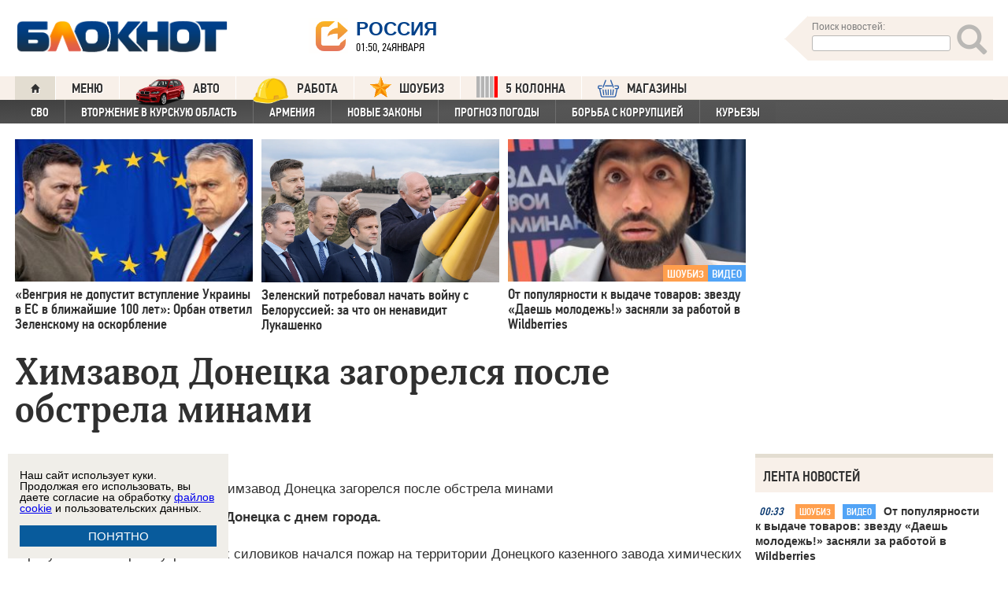

--- FILE ---
content_type: text/html; charset=UTF-8
request_url: https://bloknot.ru/v-mire/himzavod-donetska-zagorelsya-posle-obstrela-minami-297035.html
body_size: 33947
content:
<!DOCTYPE html>
<html lang="ru-RU"><head>
    <meta charset="utf-8">
    <meta http-equiv="X-UA-Compatible" content="IE=edge">
    <meta name="viewport" content="width=100%, maximum-scale=1.0, user-scalable=yes">
    <link rel="shortcut icon" type="image/x-icon" href="//bloknot-volgodonsk.ru/bitrix/templates/bloknot/favicon.ico">
    <link rel="icon" href="/favicon_120.svg" type="image/svg+xml">
    <link rel="preload" href="//bloknot.ru/static/new20160310/fonts/PFDinTextCondPro-Regular.ttf" as="font"
          type="font/woff2" crossorigin>
    <link rel="preload" href="//bloknot.ru/static/new20160310/fonts/glyphicons-halflings-regular.ttf" as="font"
          type="font/woff2" crossorigin>
    <link rel="preload" href="//bloknot.ru/static/new20160310/fonts/PFDinTextCondPro-Medium.ttf" as="font"
          type="font/woff2" crossorigin>
    <link rel="preload" href="//bloknot.ru/static/new20160310/fonts/AdonisC-Bold_gdi.ttf" as="font" type="font/woff2"
          crossorigin>
    <link rel="stylesheet" href="//bloknot.ru/static/new20160310/stylesheets/main.css?ver=20211118_11" media="screen"
          rel="preload" as="style">
    <meta name="robots" content="index, follow">
    <title>Химзавод Донецка загорелся после обстрела минами Блокнот.</title>
    <meta name="keywords" content="Новости бизнеса, политики, культуры и спорта России и Мира. Атака на Донецк, Донецк, Украина"/>

                                <meta property="og:image" content=""/>
        <link rel="image_src" href=""/>
            <meta name='robots' content='max-image-preview:large' />

<!-- This site is optimized with the Yoast WordPress SEO plugin v1.6.3 - https://yoast.com/wordpress/plugins/seo/ -->
<meta name="description" content="На территории предприятия упали четыре мины."/>
<link rel="canonical" href="https://bloknot.ru/v-mire/himzavod-donetska-zagorelsya-posle-obstrela-minami-297035.html" />
<meta property="og:locale" content="ru_RU" />
<meta property="og:type" content="article" />
<meta property="og:title" content="Химзавод Донецка загорелся после обстрела минами" />
<meta property="og:description" content="На территории предприятия упали четыре мины." />
<meta property="og:url" content="https://bloknot.ru/v-mire/himzavod-donetska-zagorelsya-posle-obstrela-minami-297035.html" />
<meta property="og:site_name" content="Блокнот Россия" />
<meta property="article:tag" content="Атака на Донецк" />
<meta property="article:tag" content="Донецк" />
<meta property="article:tag" content="Украина" />
<meta property="article:section" content="В МИРЕ" />
<meta property="article:section" content="Украинский кризис" />
<meta property="article:section" content="яТОП4" />
<meta property="article:published_time" content="2015-08-30T13:17:08+03:00" />
<meta property="article:modified_time" content="2015-08-30T13:29:24+03:00" />
<meta property="og:updated_time" content="2015-08-30T13:29:24+03:00" />
<meta name="twitter:card" content="summary"/>
<meta name="twitter:domain" content="Блокнот Россия"/>
<!-- / Yoast WordPress SEO plugin. -->

<script type="text/javascript">
/* <![CDATA[ */
window._wpemojiSettings = {"baseUrl":"https:\/\/s.w.org\/images\/core\/emoji\/15.0.3\/72x72\/","ext":".png","svgUrl":"https:\/\/s.w.org\/images\/core\/emoji\/15.0.3\/svg\/","svgExt":".svg","source":{"concatemoji":"https:\/\/bloknot.ru\/wp-includes\/js\/wp-emoji-release.min.js?ver=6.5.3"}};
/*! This file is auto-generated */
!function(i,n){var o,s,e;function c(e){try{var t={supportTests:e,timestamp:(new Date).valueOf()};sessionStorage.setItem(o,JSON.stringify(t))}catch(e){}}function p(e,t,n){e.clearRect(0,0,e.canvas.width,e.canvas.height),e.fillText(t,0,0);var t=new Uint32Array(e.getImageData(0,0,e.canvas.width,e.canvas.height).data),r=(e.clearRect(0,0,e.canvas.width,e.canvas.height),e.fillText(n,0,0),new Uint32Array(e.getImageData(0,0,e.canvas.width,e.canvas.height).data));return t.every(function(e,t){return e===r[t]})}function u(e,t,n){switch(t){case"flag":return n(e,"\ud83c\udff3\ufe0f\u200d\u26a7\ufe0f","\ud83c\udff3\ufe0f\u200b\u26a7\ufe0f")?!1:!n(e,"\ud83c\uddfa\ud83c\uddf3","\ud83c\uddfa\u200b\ud83c\uddf3")&&!n(e,"\ud83c\udff4\udb40\udc67\udb40\udc62\udb40\udc65\udb40\udc6e\udb40\udc67\udb40\udc7f","\ud83c\udff4\u200b\udb40\udc67\u200b\udb40\udc62\u200b\udb40\udc65\u200b\udb40\udc6e\u200b\udb40\udc67\u200b\udb40\udc7f");case"emoji":return!n(e,"\ud83d\udc26\u200d\u2b1b","\ud83d\udc26\u200b\u2b1b")}return!1}function f(e,t,n){var r="undefined"!=typeof WorkerGlobalScope&&self instanceof WorkerGlobalScope?new OffscreenCanvas(300,150):i.createElement("canvas"),a=r.getContext("2d",{willReadFrequently:!0}),o=(a.textBaseline="top",a.font="600 32px Arial",{});return e.forEach(function(e){o[e]=t(a,e,n)}),o}function t(e){var t=i.createElement("script");t.src=e,t.defer=!0,i.head.appendChild(t)}"undefined"!=typeof Promise&&(o="wpEmojiSettingsSupports",s=["flag","emoji"],n.supports={everything:!0,everythingExceptFlag:!0},e=new Promise(function(e){i.addEventListener("DOMContentLoaded",e,{once:!0})}),new Promise(function(t){var n=function(){try{var e=JSON.parse(sessionStorage.getItem(o));if("object"==typeof e&&"number"==typeof e.timestamp&&(new Date).valueOf()<e.timestamp+604800&&"object"==typeof e.supportTests)return e.supportTests}catch(e){}return null}();if(!n){if("undefined"!=typeof Worker&&"undefined"!=typeof OffscreenCanvas&&"undefined"!=typeof URL&&URL.createObjectURL&&"undefined"!=typeof Blob)try{var e="postMessage("+f.toString()+"("+[JSON.stringify(s),u.toString(),p.toString()].join(",")+"));",r=new Blob([e],{type:"text/javascript"}),a=new Worker(URL.createObjectURL(r),{name:"wpTestEmojiSupports"});return void(a.onmessage=function(e){c(n=e.data),a.terminate(),t(n)})}catch(e){}c(n=f(s,u,p))}t(n)}).then(function(e){for(var t in e)n.supports[t]=e[t],n.supports.everything=n.supports.everything&&n.supports[t],"flag"!==t&&(n.supports.everythingExceptFlag=n.supports.everythingExceptFlag&&n.supports[t]);n.supports.everythingExceptFlag=n.supports.everythingExceptFlag&&!n.supports.flag,n.DOMReady=!1,n.readyCallback=function(){n.DOMReady=!0}}).then(function(){return e}).then(function(){var e;n.supports.everything||(n.readyCallback(),(e=n.source||{}).concatemoji?t(e.concatemoji):e.wpemoji&&e.twemoji&&(t(e.twemoji),t(e.wpemoji)))}))}((window,document),window._wpemojiSettings);
/* ]]> */
</script>
<style id='wp-emoji-styles-inline-css' type='text/css'>

	img.wp-smiley, img.emoji {
		display: inline !important;
		border: none !important;
		box-shadow: none !important;
		height: 1em !important;
		width: 1em !important;
		margin: 0 0.07em !important;
		vertical-align: -0.1em !important;
		background: none !important;
		padding: 0 !important;
	}
</style>
<link rel='stylesheet' id='wp-block-library-css' href='https://bloknot.ru/wp-includes/css/dist/block-library/style.min.css?ver=6.5.3' type='text/css' media='all' />
<style id='classic-theme-styles-inline-css' type='text/css'>
/*! This file is auto-generated */
.wp-block-button__link{color:#fff;background-color:#32373c;border-radius:9999px;box-shadow:none;text-decoration:none;padding:calc(.667em + 2px) calc(1.333em + 2px);font-size:1.125em}.wp-block-file__button{background:#32373c;color:#fff;text-decoration:none}
</style>
<style id='global-styles-inline-css' type='text/css'>
body{--wp--preset--color--black: #000000;--wp--preset--color--cyan-bluish-gray: #abb8c3;--wp--preset--color--white: #ffffff;--wp--preset--color--pale-pink: #f78da7;--wp--preset--color--vivid-red: #cf2e2e;--wp--preset--color--luminous-vivid-orange: #ff6900;--wp--preset--color--luminous-vivid-amber: #fcb900;--wp--preset--color--light-green-cyan: #7bdcb5;--wp--preset--color--vivid-green-cyan: #00d084;--wp--preset--color--pale-cyan-blue: #8ed1fc;--wp--preset--color--vivid-cyan-blue: #0693e3;--wp--preset--color--vivid-purple: #9b51e0;--wp--preset--gradient--vivid-cyan-blue-to-vivid-purple: linear-gradient(135deg,rgba(6,147,227,1) 0%,rgb(155,81,224) 100%);--wp--preset--gradient--light-green-cyan-to-vivid-green-cyan: linear-gradient(135deg,rgb(122,220,180) 0%,rgb(0,208,130) 100%);--wp--preset--gradient--luminous-vivid-amber-to-luminous-vivid-orange: linear-gradient(135deg,rgba(252,185,0,1) 0%,rgba(255,105,0,1) 100%);--wp--preset--gradient--luminous-vivid-orange-to-vivid-red: linear-gradient(135deg,rgba(255,105,0,1) 0%,rgb(207,46,46) 100%);--wp--preset--gradient--very-light-gray-to-cyan-bluish-gray: linear-gradient(135deg,rgb(238,238,238) 0%,rgb(169,184,195) 100%);--wp--preset--gradient--cool-to-warm-spectrum: linear-gradient(135deg,rgb(74,234,220) 0%,rgb(151,120,209) 20%,rgb(207,42,186) 40%,rgb(238,44,130) 60%,rgb(251,105,98) 80%,rgb(254,248,76) 100%);--wp--preset--gradient--blush-light-purple: linear-gradient(135deg,rgb(255,206,236) 0%,rgb(152,150,240) 100%);--wp--preset--gradient--blush-bordeaux: linear-gradient(135deg,rgb(254,205,165) 0%,rgb(254,45,45) 50%,rgb(107,0,62) 100%);--wp--preset--gradient--luminous-dusk: linear-gradient(135deg,rgb(255,203,112) 0%,rgb(199,81,192) 50%,rgb(65,88,208) 100%);--wp--preset--gradient--pale-ocean: linear-gradient(135deg,rgb(255,245,203) 0%,rgb(182,227,212) 50%,rgb(51,167,181) 100%);--wp--preset--gradient--electric-grass: linear-gradient(135deg,rgb(202,248,128) 0%,rgb(113,206,126) 100%);--wp--preset--gradient--midnight: linear-gradient(135deg,rgb(2,3,129) 0%,rgb(40,116,252) 100%);--wp--preset--font-size--small: 13px;--wp--preset--font-size--medium: 20px;--wp--preset--font-size--large: 36px;--wp--preset--font-size--x-large: 42px;--wp--preset--spacing--20: 0.44rem;--wp--preset--spacing--30: 0.67rem;--wp--preset--spacing--40: 1rem;--wp--preset--spacing--50: 1.5rem;--wp--preset--spacing--60: 2.25rem;--wp--preset--spacing--70: 3.38rem;--wp--preset--spacing--80: 5.06rem;--wp--preset--shadow--natural: 6px 6px 9px rgba(0, 0, 0, 0.2);--wp--preset--shadow--deep: 12px 12px 50px rgba(0, 0, 0, 0.4);--wp--preset--shadow--sharp: 6px 6px 0px rgba(0, 0, 0, 0.2);--wp--preset--shadow--outlined: 6px 6px 0px -3px rgba(255, 255, 255, 1), 6px 6px rgba(0, 0, 0, 1);--wp--preset--shadow--crisp: 6px 6px 0px rgba(0, 0, 0, 1);}:where(.is-layout-flex){gap: 0.5em;}:where(.is-layout-grid){gap: 0.5em;}body .is-layout-flex{display: flex;}body .is-layout-flex{flex-wrap: wrap;align-items: center;}body .is-layout-flex > *{margin: 0;}body .is-layout-grid{display: grid;}body .is-layout-grid > *{margin: 0;}:where(.wp-block-columns.is-layout-flex){gap: 2em;}:where(.wp-block-columns.is-layout-grid){gap: 2em;}:where(.wp-block-post-template.is-layout-flex){gap: 1.25em;}:where(.wp-block-post-template.is-layout-grid){gap: 1.25em;}.has-black-color{color: var(--wp--preset--color--black) !important;}.has-cyan-bluish-gray-color{color: var(--wp--preset--color--cyan-bluish-gray) !important;}.has-white-color{color: var(--wp--preset--color--white) !important;}.has-pale-pink-color{color: var(--wp--preset--color--pale-pink) !important;}.has-vivid-red-color{color: var(--wp--preset--color--vivid-red) !important;}.has-luminous-vivid-orange-color{color: var(--wp--preset--color--luminous-vivid-orange) !important;}.has-luminous-vivid-amber-color{color: var(--wp--preset--color--luminous-vivid-amber) !important;}.has-light-green-cyan-color{color: var(--wp--preset--color--light-green-cyan) !important;}.has-vivid-green-cyan-color{color: var(--wp--preset--color--vivid-green-cyan) !important;}.has-pale-cyan-blue-color{color: var(--wp--preset--color--pale-cyan-blue) !important;}.has-vivid-cyan-blue-color{color: var(--wp--preset--color--vivid-cyan-blue) !important;}.has-vivid-purple-color{color: var(--wp--preset--color--vivid-purple) !important;}.has-black-background-color{background-color: var(--wp--preset--color--black) !important;}.has-cyan-bluish-gray-background-color{background-color: var(--wp--preset--color--cyan-bluish-gray) !important;}.has-white-background-color{background-color: var(--wp--preset--color--white) !important;}.has-pale-pink-background-color{background-color: var(--wp--preset--color--pale-pink) !important;}.has-vivid-red-background-color{background-color: var(--wp--preset--color--vivid-red) !important;}.has-luminous-vivid-orange-background-color{background-color: var(--wp--preset--color--luminous-vivid-orange) !important;}.has-luminous-vivid-amber-background-color{background-color: var(--wp--preset--color--luminous-vivid-amber) !important;}.has-light-green-cyan-background-color{background-color: var(--wp--preset--color--light-green-cyan) !important;}.has-vivid-green-cyan-background-color{background-color: var(--wp--preset--color--vivid-green-cyan) !important;}.has-pale-cyan-blue-background-color{background-color: var(--wp--preset--color--pale-cyan-blue) !important;}.has-vivid-cyan-blue-background-color{background-color: var(--wp--preset--color--vivid-cyan-blue) !important;}.has-vivid-purple-background-color{background-color: var(--wp--preset--color--vivid-purple) !important;}.has-black-border-color{border-color: var(--wp--preset--color--black) !important;}.has-cyan-bluish-gray-border-color{border-color: var(--wp--preset--color--cyan-bluish-gray) !important;}.has-white-border-color{border-color: var(--wp--preset--color--white) !important;}.has-pale-pink-border-color{border-color: var(--wp--preset--color--pale-pink) !important;}.has-vivid-red-border-color{border-color: var(--wp--preset--color--vivid-red) !important;}.has-luminous-vivid-orange-border-color{border-color: var(--wp--preset--color--luminous-vivid-orange) !important;}.has-luminous-vivid-amber-border-color{border-color: var(--wp--preset--color--luminous-vivid-amber) !important;}.has-light-green-cyan-border-color{border-color: var(--wp--preset--color--light-green-cyan) !important;}.has-vivid-green-cyan-border-color{border-color: var(--wp--preset--color--vivid-green-cyan) !important;}.has-pale-cyan-blue-border-color{border-color: var(--wp--preset--color--pale-cyan-blue) !important;}.has-vivid-cyan-blue-border-color{border-color: var(--wp--preset--color--vivid-cyan-blue) !important;}.has-vivid-purple-border-color{border-color: var(--wp--preset--color--vivid-purple) !important;}.has-vivid-cyan-blue-to-vivid-purple-gradient-background{background: var(--wp--preset--gradient--vivid-cyan-blue-to-vivid-purple) !important;}.has-light-green-cyan-to-vivid-green-cyan-gradient-background{background: var(--wp--preset--gradient--light-green-cyan-to-vivid-green-cyan) !important;}.has-luminous-vivid-amber-to-luminous-vivid-orange-gradient-background{background: var(--wp--preset--gradient--luminous-vivid-amber-to-luminous-vivid-orange) !important;}.has-luminous-vivid-orange-to-vivid-red-gradient-background{background: var(--wp--preset--gradient--luminous-vivid-orange-to-vivid-red) !important;}.has-very-light-gray-to-cyan-bluish-gray-gradient-background{background: var(--wp--preset--gradient--very-light-gray-to-cyan-bluish-gray) !important;}.has-cool-to-warm-spectrum-gradient-background{background: var(--wp--preset--gradient--cool-to-warm-spectrum) !important;}.has-blush-light-purple-gradient-background{background: var(--wp--preset--gradient--blush-light-purple) !important;}.has-blush-bordeaux-gradient-background{background: var(--wp--preset--gradient--blush-bordeaux) !important;}.has-luminous-dusk-gradient-background{background: var(--wp--preset--gradient--luminous-dusk) !important;}.has-pale-ocean-gradient-background{background: var(--wp--preset--gradient--pale-ocean) !important;}.has-electric-grass-gradient-background{background: var(--wp--preset--gradient--electric-grass) !important;}.has-midnight-gradient-background{background: var(--wp--preset--gradient--midnight) !important;}.has-small-font-size{font-size: var(--wp--preset--font-size--small) !important;}.has-medium-font-size{font-size: var(--wp--preset--font-size--medium) !important;}.has-large-font-size{font-size: var(--wp--preset--font-size--large) !important;}.has-x-large-font-size{font-size: var(--wp--preset--font-size--x-large) !important;}
.wp-block-navigation a:where(:not(.wp-element-button)){color: inherit;}
:where(.wp-block-post-template.is-layout-flex){gap: 1.25em;}:where(.wp-block-post-template.is-layout-grid){gap: 1.25em;}
:where(.wp-block-columns.is-layout-flex){gap: 2em;}:where(.wp-block-columns.is-layout-grid){gap: 2em;}
.wp-block-pullquote{font-size: 1.5em;line-height: 1.6;}
</style>
<link rel="https://api.w.org/" href="https://bloknot.ru/wp-json/" /><link rel="alternate" type="application/json" href="https://bloknot.ru/wp-json/wp/v2/posts/297035" /><link rel="alternate" type="application/json+oembed" href="https://bloknot.ru/wp-json/oembed/1.0/embed?url=https%3A%2F%2Fbloknot.ru%2Fv-mire%2Fhimzavod-donetska-zagorelsya-posle-obstrela-minami-297035.html" />
<link rel="alternate" type="text/xml+oembed" href="https://bloknot.ru/wp-json/oembed/1.0/embed?url=https%3A%2F%2Fbloknot.ru%2Fv-mire%2Fhimzavod-donetska-zagorelsya-posle-obstrela-minami-297035.html&#038;format=xml" />
    <meta name='yandex-verification' content='5d3cabc532ca4657'/>
    <meta name="google-site-verification" content="nBxvRmGrDblGYtHaMcbhLKHKT_M-pyXd3Gv3Se8b0a0"/>
    <meta name="google-site-verification" content="3--fH_brsQBmHbiqsuyzNZH5FutWBvSb7oAlPFZDZ0M"/>
    <meta name="yandex-verification" content="f3f8a25ea2cb7b4b"/>
    <meta name="yandex-verification" content="15b6d1e5470687b0"/>
    <meta name="yandex-verification" content="eb2b4a71ebf1bb33"/>
    <meta name="yandex-verification" content="5d3cabc532ca4657"/>

    <meta name="twitter:site" content="@bloknotnews">
    <meta name="twitter:creator" content="@bloknotnews">
    <meta name="twitter:card" content="summary_large_image">
    <meta name="twitter:title" content="Химзавод Донецка загорелся после обстрела минами">

    <meta name="twitter:description" content="Украина поздравила жителей Донецка с днем города.">

    <meta name="twitter:image:src" content="//bloknot.ru/static/images/logo_color3.png">
    <meta name="twitter:image:width" content="435">
    <meta name="twitter:image:height" content="375">
    <meta name="yandex-verification" content="ef31ec3c219a89f5"/>
    <meta name="verify-admitad" content="5c268f121f"/>
        <!--LiveInternet counter-->
    <script>
        new Image().src = "https://counter.yadro.ru/hit;Bloknot-media?r" +
            escape(document.referrer) + ((typeof (screen) == "undefined") ? "" :
                ";s" + screen.width + "*" + screen.height + "*" + (screen.colorDepth ?
                    screen.colorDepth : screen.pixelDepth)) + ";u" + escape(document.URL) +
            ";h" + escape(document.title.substring(0, 150)) +
            ";" + Math.random();
    </script>
    <!--/LiveInternet-->
    <script src="https://ajax.googleapis.com/ajax/libs/jquery/3.7.1/jquery.min.js"></script>
    <script>window.yaContextCb = window.yaContextCb || []</script>
    <script src="https://yandex.ru/ads/system/context.js" async></script>

    <script src="https://cdn.adfinity.pro/code/bloknot.ru/adfinity.js" charset="utf-8" async></script>

    <!-- Top.Mail.Ru counter -->
    <script type="text/javascript">
        var _tmr = window._tmr || (window._tmr = []);
        _tmr.push({id: "2541986", type: "pageView", start: (new Date()).getTime()});
        (function (d, w, id) {
            if (d.getElementById(id)) return;
            var ts = d.createElement("script");
            ts.type = "text/javascript";
            ts.async = true;
            ts.id = id;
            ts.src = "https://top-fwz1.mail.ru/js/code.js";
            var f = function () {
                var s = d.getElementsByTagName("script")[0];
                s.parentNode.insertBefore(ts, s);
            };
            if (w.opera == "[object Opera]") {
                d.addEventListener("DOMContentLoaded", f, false);
            } else {
                f();
            }
        })(document, window, "tmr-code");
    </script>
    <noscript>
        <div><img src="https://top-fwz1.mail.ru/counter?id=2541986;js=na" style="position:absolute;left:-9999px;"
                  alt="Top.Mail.Ru"/></div>
    </noscript>
    <!-- /Top.Mail.Ru counter -->

    <style>body {
            visibility: visible !important;
            opacity: 1 !important;
            position: relative !important;
            overflow: visible !important;
            max-height: 2000px !important;
        }

        #s_948573_4151 {
            height: 0;
        }</style>

<script async src="https://jsn.24smi.net/smi.js"></script>

</head>
<body>
<div class="bodys">
    <script src="//bloknot.ru/static/new20160310/js/jquery.min.js" rel="preload" as="script"></script>
    <div class="banner banner_horizontal banner_horizontal--full"
         onclick="yaCounter24396565.reachGoal('recl_p_1'); return true;"
         style="background:#000!important;"  >
        <div style="min-width: 1147px;  max-width: 1380px;  margin: 0 auto;">

        </div>
    </div>

    <div class="header-wrapper">
        <div class="header">
            <div class="header__logo"><a href="/" class="link header__logo-link"><img class="image_logo-header"
                                                                                      src="//bloknot.ru/static/images/logo_color3.png"
                                                                                      alt="Блокнот"></a></div>
            <div class="header__choose-city">
                <div style="display:none">
                    <div id="chosecity" class="chosecity">
                        <noindex>
                            <style>
                                .chosecity h3 {
                                    padding: 4px 4px 4px 14px;
                                    margin-bottom: 4px;
                                    background: url('https://bloknot-rostov.ru/bitrix/templates/bloknot/styles/images/design_atlas.png') 0 -86px repeat-x;
                                    cursor: default;
                                    font: bold 19px/34px BPFDin,Arial,sans-serif;
                                    text-transform: uppercase;
                                    color: #363636;
                                    text-shadow: 1px 1px 0 rgba(255, 255, 255, 1);
                                }

                                .chosecity .cities {
                                    gap: 4px;
                                    display: grid;
                                    grid-auto-flow: column;
                                    grid-template-rows: 1fr 1fr 1fr 1fr 1fr 1fr 1fr;
                                }

                                .chosecity .cities > a {
                                    padding: 15px;
                                    width: 190px;
                                    border: 1px solid #b7d3e9;
                                    font: bold 19px/17px Arial, Helvetica;
                                    background-color: #eaf4fd;
                                    border-radius: 3px;
                                    color: #0a5a9c;
                                    text-decoration: none;
                                }

                                .chosecity .cities > a:hover {
                                    border: 1px solid #0a5a9c;
                                    background-color: #0a5a9c;
                                    color: #FFF;
                                }
                            </style>
                            <h3>Выбрать другой город:</h3>
                            <div class="cities">
                                <a href="//bloknot.ru" rel="nofollow" target="_blank">Россия</a>
                                <a href="//bloknot-moldova.ru/" rel="nofollow" target="_blank">Молдова</a>
                                <a href="//bloknotanapa.ru/" rel="nofollow" target="_blank">Анапа</a>
                                <a href="//bloknotanna.ru/" rel="nofollow" target="_blank">Анна</a>
                                <a href="//bloknot-astrakhan.ru/" rel="nofollow" target="_blank">Астрахань</a>
                                <a href="//bloknotborisoglebsk.ru/" rel="nofollow" target="_blank">Борисоглебск</a>
                                <a href="//bloknot-volgograd.ru" rel="nofollow" target="_blank">Волгоград</a>
                                <a href="//bloknot-volgodonsk.ru" rel="nofollow" target="_blank">Волгодонск</a>
                                <a href="//bloknot-volzhsky.ru" rel="nofollow" target="_blank">Волжский</a>
                                <a href="//bloknot-voronezh.ru" rel="nofollow" target="_blank">Воронеж</a>
                                <a href="//bloknot-donetsk.ru/" rel="nofollow" target="_blank">Донецк</a>
                                <a href="//bloknot-zaporozhie.ru/" rel="nofollow" target="_blank">Запорожье</a>
                                <a href="//bloknot-kamyshin.ru" rel="nofollow" target="_blank">Камышин</a>
                                <a href="//bloknot-krasnodar.ru" rel="nofollow" target="_blank">Краснодар</a>
                                <!--<a href="//bloknot-kursk.ru/" rel="nofollow" target="_blank">Курск</a>-->
                                <a href="//bloknot-lugansk.ru/" rel="nofollow" target="_blank">Луганск</a>
                                <a href="//bloknot-morozovsk.ru/" rel="nofollow" target="_blank">Морозовск</a>
                                <a href="//bloknot-novorossiysk.ru/" rel="nofollow" target="_blank">Новороссийск</a>
                                <a href="//bloknot-odessa.ru/" rel="nofollow" target="_blank">Одесса</a>
                                <a href="//bloknot-rostov.ru" rel="nofollow" target="_blank">Ростов-на-Дону</a>
                                <a href="//bloknot-taganrog.ru" rel="nofollow" target="_blank">Таганрог</a>
                                <a href="//bloknottambov.ru/" rel="nofollow" target="_blank">Тамбов</a>
                                <!--<a href="//bloknot-samara.ru/" rel="nofollow" target="_blank">Самара</a>-->
                                <a href="//bloknot-stavropol.ru" rel="nofollow" target="_blank">Ставрополь</a>
                                <a href="//sochi-bloknot.ru/" rel="nofollow" target="_blank">Сочи</a>
                                <a href="//bloknot-herson.ru/" rel="nofollow" target="_blank">Херсон</a>
                                <a href="//bloknot-shakhty.ru/" rel="nofollow" target="_blank">Шахты</a>
                            </div>
                        </noindex>

                    </div>
                </div>
                <div class="ourcity"><a href="#chosecity" class="link chosecity cityicon"><span
                                class="icon icon_share g-left"></span><span class="icon icon_share_after g-left"></span><span
                                class="header__choose-city--name chosecity cityicon">Россия</span></a></div>
                <span class="header__choose-city--now-time">01:50, 24января</span>
            </div>
            <div class="search-wrapper">
                <form class="search__form g-right" role="search" method="get"
                      action="https://bloknot.ru/"><span class="icon search--triangle"></span>
                    <div class="header__search">
                        <div class="header__search--wrapper">
                            <div class="header__search--head text_small font_darken-gray">Поиск новостей:</div>
                            <input type="text" value="" name="s" id="s"
                                   class="search__input"></div>
                        <div class="search__button">
                            <button type="submit" id="topsubmit" class="search--icon"><span
                                        class="icon glyphicon glyphicon-search icon_xlarge"></span></button>
                        </div>
                    </div>
                </form>
            </div>
        </div>
    </div>

    <div class="nav-wrapper"><nav class="nav row"><ul class="nav__list"><li class="nav__item nav__item--first"><a href="/" class="link link_nav link_nav_icon"><span class="glyphicon glyphicon-home text_xsmall-icon"></span></a></li><li class="nav__item"><a href="#" id="dropdownParent" class="link link_nav">Меню</a><ul class="nav__list nav__list--second nav-first__dropdown"><li class="nav__item nav__item--first"><a href="/category/bloknot-puteshestvennika" class="link link_nav link_nav_second">Блокнот Путешественника</a></li><li class="nav__item nav__item--first"><a href="/category/politika" class="link link_nav link_nav_second">Политика</a></li><li class="nav__item nav__item--first"><a href="/category/e-konomika" class="link link_nav link_nav_second">Экономика</a></li><li class="nav__item nav__item--first"><a href="/category/chp" class="link link_nav link_nav_second">ЧП</a></li><li class="nav__item nav__item--first"><a href="/category/hozyajstvo" class="link link_nav link_nav_second">Хозяйство</a></li><li class="nav__item nav__item--first"><a href="/tag/pogoda" class="link link_nav link_nav_second">Прогноз погоды</a></li><li class="nav__item nav__item--first"><a href="/category/v-mire" class="link link_nav link_nav_second">В мире</a></li><li class="nav__item nav__item--first"><a href="/category/obshhestvo" class="link link_nav link_nav_second">Общество</a></li><li class="nav__item nav__item--first"><a href="/category/kul-tura" class="link link_nav link_nav_second">Культура</a></li><li class="nav__item nav__item--first"><a href="/category/nauka" class="link link_nav link_nav_second">Наука</a></li><li class="nav__item nav__item--first"><a href="/category/regiony" class="link link_nav link_nav_second">Регионы</a></li><li class="nav__item nav__item--first"><a href="/category/sport" class="link link_nav link_nav_second">Спорт</a></li><li class="nav__item nav__item--first"><a href="https://ads.adfox.ru/238422/goLink?p1=cwvyy&p2=frfe&p5=bdsqgo&pr=1" class="link link_nav link_nav_second">Авто</a></li><li class="nav__item nav__item--first"><a href="/category/interv-yu" class="link link_nav link_nav_second">Интервью</a></li></ul></li><li class="nav__item"><a href="https://ads.adfox.ru/238422/goLink?p1=cwvyy&p2=frfe&p5=bdsqgo&pr=1" class="link link_nav" target="_blank"><img src="/banners/auto_100.png" height="47px" width="63px" style="float:left; margin-right:10px; margin-top:-11px;" alt="Каталог Авто Блокнот">АВТО</a></li><li class="nav__item"><a href="https://catalog.bloknot.ru/rabota/" class="link link_nav" target="_blank"><img src="/banners/work.png" height="47px" width="47px" style="float:left; margin-right:10px; margin-top:-11px;" alt="Каталог Работа Блокнот">Работа</a></li><li class="nav__item"><a href="/category/kul-tura/shou-biz" class="link link_nav" ><img src="/wp-content/themes/srg/img/zvezda_2_50.png" height="27px" width="27px" style="float:left; margin-right:10px; margin-top:-6px;" alt="Шоу бизнес">ШОУБИЗ</a></li><li class="nav__item"><a href="https://5-kolonna.ru/" class="link link_nav" target="_blank"><img src="/wp-content/themes/srg/img/flag2.png" height="27px" width="27px" style="float:left; margin-right:10px; margin-top:-6px;" alt="Список пятой колонны">5 КОЛОННА</a></li><li class="nav__item"><a href="https://shop-bloknot.ru/" class="link link_nav" target="_blank"><img src="/banners/shops.svg" height="27px" width="27px" style="float:left; margin-right:10px; margin-top:-4px;" alt="МАГАЗИНЫ Блокнот">МАГАЗИНЫ</a></li></ul></nav><nav class="nav row nav-second"><ul id="secondNavigationBar" class="nav__list nav__list--second"><li class="nav__item nav__item--second"><a href="https://bloknot.ru/tag/svo" class="link link_nav link_nav_second">СВО</a></li><li class="nav__item nav__item--second"><a href="https://bloknot.ru/tag/kursk" class="link link_nav link_nav_second">Вторжение в Курскую область</a></li><li class="nav__item nav__item--second"><a href="https://bloknot.ru/tag/armeniya" class="link link_nav link_nav_second">Армения</a></li><li class="nav__item nav__item--second"><a href="https://bloknot.ru/tag/zakony-2" class="link link_nav link_nav_second">Новые законы</a></li><li class="nav__item nav__item--second"><a href="https://bloknot.ru/tag/pogoda" class="link link_nav link_nav_second">Прогноз погоды</a></li><li class="nav__item nav__item--second"><a href="https://bloknot.ru/tag/korruptsiya" class="link link_nav link_nav_second">Борьба с коррупцией</a></li><li class="nav__item nav__item--second"><a href="https://bloknot.ru/tag/kur-ezy" class="link link_nav link_nav_second">Курьезы</a></li></ul><span id="navigationDropdown" class="nav__item nav__item--second nav__item--still" style="display:none"><a href="#" class="link link_nav link_nav_second">Еще</a><ul class="nav-second__dropdown"></ul></span></nav></div>    <style>.nav-first__dropdown {
            left: 0;
        }</style>
    <div class="main">
        <div class="row">
            <div class="main-wrapper">

                <div class="news-feed_wrapper" style="position:static;">

                    <div class="banner banner_vertical banner--transparent" id="banner-v3"
                         style="width:100%;height:400px;">
                        <div onclick="yaCounter24396565.reachGoal('recl_p_3'); return true;">
                            
<div id="banner24"></div>
<script type="text/javascript">
  (
    () => {
      const script = document.createElement("script");
      script.src = "https://cdn1.moe.video/p/b.js";
      script.onload = () => {
        addBanner({
	element: '#banner24',
	placement: 10514,
	width: '240px',
	height: '400px',
	advertCount: 0,
	background: 'none',
	deviceMode: 'all',
        });
      };
      document.body.append(script);
    }
  )()
</script>
                        </div>
                    </div>

                    <div class="news-feed__head">
                        Лента новостей
                    </div>
                    <div class="news-feed">
                        <div class="news-feed__gradient"></div>
                        <div class="news-feed__items"><div class="news-feed__item"><div class="label_time text_middle">00:33<!--1769204010--></div><div class="label_photo text_small">шоубиз</div><div class="label_video text_small">видео</div><div class="feed__text" style="text-align:left;"><a href="https://bloknot.ru/kul-tura/ot-populyarnosti-k-vydache-tovarov-zvezdu-daesh-molodezh-zasnyali-za-rabotoj-v-wildberries-1490020.html" class="link link_feed">От популярности к выдаче товаров: звезду «Даешь молодежь!» засняли за работой в Wildberries</a></div></div>
                            <div class="news-feed__item"><div class="label_time text_middle">23:58</div><div class="label_photo text_small">шоубиз</div><div class="feed__text"><a href="https://bloknot.ru/kul-tura/sbezhala-iz-rossii-i-tajno-vyshla-zamuzh-kak-zhivyot-byvshaya-zhena-aleksandra-tsekalo-1490011.html" class="link link_feed">Сбежала из России и тайно вышла замуж: как живёт бывшая жена Александра Цекало </a></div> </div><div class="news-feed__item"><div class="label_time text_middle">23:28</div><div class="feed__text"><a href="https://bloknot.ru/obshhestvo/tramp-podpisal-smertnyj-prigovor-evrope-podolyaka-raskryl-detali-sekretnogo-plana-ssha-po-ukraine-1489998.html" class="link link_feed">«Трамп подписал смертный приговор Европе»: Подоляка раскрыл детали секретного плана США по Украине</a></div> </div><div class="news-feed__item"><div class="label_time text_middle">22:19</div><div class="feed__text"><a href="https://bloknot.ru/rossiya/dron-vsu-rasstrelyal-avtobus-s-lyudmi-v-belgorode-raneny-pyat-mirnyh-zhitelej-1489982.html" class="link link_feed">«Дрон ВСУ расстрелял автобус с людьми в Белгороде»: ранены пять мирных жителей</a></div> </div><div class="news-feed__item"><div class="label_time text_middle">21:58</div><div class="feed__text"><a href="https://bloknot.ru/obshhestvo/plavnoe-udushenie-taktika-rossijskih-podrazdelenij-pod-krasnym-limanom-dala-rezultat-1489977.html" class="link link_feed">«Плавное удушение»: тактика российских подразделений под Красным Лиманом дала результат</a></div> </div><div class="news-feed__item"><div class="label_time text_middle">19:54</div><div class="feed__text"><a href="https://bloknot.ru/v-mire/vojna-mogla-zavershitsya-v-avguste-putin-i-tramp-dogovorilis-o-vyvode-vsu-iz-donbassa-eshhe-na-alyaske-1489973.html" class="link link_feed">«Война могла завершиться в августе»: Путин и Трамп договорились о выводе ВСУ из Донбасса еще на Аляске</a></div> </div><div class="news-feed__item"><div class="label_time text_middle">18:41</div><div class="feed__text"><a href="https://bloknot.ru/v-mire/zapad-gotov-kupit-dlya-rossii-donbass-ssha-i-es-hotyat-zaplatit-zelenskomu-800-mlrd-dollarov-chtoby-ostanovit-konflikt-1489969.html" class="link link_feed">«Запад готов купить для России Донбасс»: США и ЕС хотят заплатить Зеленскому 800 млрд долларов, чтобы остановить конфликт</a></div> </div><div class="news-feed__item"><div class="label_time text_middle">18:01</div><div class="feed__text"><a href="https://bloknot.ru/v-mire/zelenskogo-natyanut-za-trubu-germaniya-trebuet-ot-ukrainy-kompensatsiyu-za-podryv-gazoprovoda-severnyj-potok-1489962.html" class="link link_feed">«Зеленского натянут за трубу»: Германия требует от Украины компенсацию за подрыв газопровода «Северный поток»</a></div> </div><div class="news-feed__item"><div class="label_time text_middle">17:16</div><div class="feed__text"><a href="https://bloknot.ru/v-mire/ukrainskij-krizis/novosti-svo-soldaty-vsu-zamerzayut-zazhivo-v-konstantinovke-donbass-v-obmen-na-800-mlrd-dollarov-i-sudba-zaporozhya-i-hersona-pod-voprosom-1489948.html" class="link link_feed">Новости СВО: солдаты ВСУ замерзают заживо в Константиновке, Донбасс в обмен на 800 млрд долларов и судьба Запорожья и Херсона под вопросом</a></div> </div><div class="news-feed__item"><div class="label_time text_middle">16:45</div><div class="feed__text"><a href="https://bloknot.ru/obshhestvo/indijskij-malchik-astrolog-abigya-anand-dal-prognoz-na-2026-god-1489928.html" class="link link_feed">Индийский мальчик-астролог Абигья Ананд дал прогноз на 2026 год</a></div> </div><div class="news-feed__item"><div class="label_time text_middle">16:03</div><div class="feed__text"><a href="https://bloknot.ru/rossiya/syn-oligarha-sam-vynes-milliony-iz-sejfa-14-letnego-podrostka-iz-krasnoyarska-razveli-telefonnye-aferisty-1489923.html" class="link link_feed">«Сын олигарха сам вынес миллионы из сейфа»: 14-летнего подростка из Красноярска развели телефонные аферисты</a></div> </div><div class="news-feed__item"><div class="label_time text_middle">15:54</div><div class="feed__text"><a href="https://bloknot.ru/obshhestvo/zazhali-v-tiski-klyuchevoj-vokzal-konstantinovki-pal-pod-natiskom-rossijskih-shturmovyh-grupp-1489916.html" class="link link_feed">«Зажали в тиски»: ключевой вокзал Константиновки пал под натиском российских штурмовых групп</a></div> </div><div class="news-feed__item"><div class="label_time text_middle">15:07</div><div class="feed__text"><a href="https://bloknot.ru/v-mire/delo-protiv-zelenskogo-tsru-planiruet-obvinit-prosrochennogo-v-korruptsii-1489897.html" class="link link_feed">Дело против Зеленского: ЦРУ планирует обвинить «просроченного» в коррупции</a></div> </div><div class="news-feed__item"><div class="label_time text_middle">14:55</div><div class="label_photo text_small">шоубиз</div><div class="feed__text"><a href="https://bloknot.ru/kul-tura/skoro-uvidimsya-syn-igorya-zolotovitskogo-opublikoval-trogatelnyj-post-na-9-den-posle-pohoron-papy-1489896.html" class="link link_feed">«Скоро увидимся»: сын Игоря Золотовицкого опубликовал трогательный пост на 9 день после похорон папы</a></div> </div><div class="news-feed__item"><div class="label_time text_middle">14:10</div><div class="feed__text"><a href="https://bloknot.ru/v-mire/vengriya-ne-dopustit-vstuplenie-ukrainy-v-es-v-blizhajshie-100-let-orban-otvetil-zelenskomu-na-oskorblenie-1489876.html" class="link link_feed">«Венгрия не допустит вступление Украины в ЕС в ближайшие 100 лет»: Орбан ответил Зеленскому на оскорбление</a></div> </div><div class="news-feed__item news-feed__item--image"><a href="https://bloknot.ru/nauka/nlo-nad-zonoj-51-vozle-sekretnoj-bazy-ssha-zametili-zagadochnyj-obekt-1489878.html" class="link link_feed"><div class="image__feed"><img src="/static/images/blank.png" data-src1="https://bloknot.ru/wp-content/uploads/2026/01/1674839c-2c87-42c8-9ec3-71ec219d6e87-300x180.jpg" alt="НЛО над «Зоной 51»: возле секретной базы США заметили загадочный объект" class="image_feature image_feature1" width="244px" height="146px"></div><div class="label_time text_middle">13:49</div><div class="feed__text">НЛО над «Зоной 51»: возле секретной базы США заметили загадочный объект</div></a></div><div class="news-feed__item"><div class="label_time text_middle">12:44</div><div class="feed__text"><a href="https://bloknot.ru/v-mire/tramp-psihicheski-bolen-maniya-velichiya-i-agressivnyj-bred-stali-instrumentom-politiki-ssha-1489857.html" class="link link_feed">Трамп психически болен? Мания величия и агрессивный бред стали инструментом политики США</a></div> </div><div class="news-feed__item"><div class="label_time text_middle">12:42</div><div class="feed__text"><a href="https://bloknot.ru/nauka/zhizn-posle-smerti-realna-sensatsionnye-eksperimenty-nejrobiologov-postavili-nauku-v-tupik-1489858.html" class="link link_feed">«Жизнь после смерти реальна?»: сенсационные эксперименты нейробиологов поставили науку в тупик</a></div> </div><div class="news-feed__item"><div class="label_time text_middle">12:37</div><div class="label_photo text_small">шоубиз</div><div class="feed__text"><a href="https://bloknot.ru/kul-tura/rodila-syna-ot-timati-uvela-muzha-u-alsu-model-anastasiya-reshetova-vpervye-vyhodit-zamuzh-1489848.html" class="link link_feed">Родила сына от Тимати, увела мужа у Алсу: модель Анастасия Решетова впервые выходит замуж </a></div> </div><div class="news-feed__item news-feed__item--image"><a href="https://bloknot.ru/obshhestvo/goroskop-po-znakam-zodiaka-na-24-yanvarya-2026-goda-1488585.html" class="link link_feed"><div class="image__feed"><img src="/static/images/blank.png" data-src1="https://bloknot.ru/wp-content/uploads/2026/01/Goroskop-po-znakam-zodiaka-na-24-yanvarya-2026-goda-300x180.jpg" alt="Гороскоп по знакам зодиака на 24 января 2026 года" class="image_feature image_feature1" width="244px" height="146px"></div><div class="label_time text_middle">12:30</div><div class="feed__text">Гороскоп по знакам зодиака на 24 января 2026 года</div></a></div><div class="news-feed__item"><div class="label_time text_middle">12:23</div><div class="feed__text"><a href="https://bloknot.ru/obshhestvo/nabiullina-peregnula-palku-zhestkaya-politika-tsentrobanka-privela-k-padeniyu-vvp-eksperty-zasomnevalis-v-kompetentnosti-glavy-tsb-1489841.html" class="link link_feed">«Набиуллина перегнула палку»: жесткая политика Центробанка привела к падению ВВП – эксперты засомневались в компетентности главы ЦБ</a></div> </div><div class="news-feed__item"><div class="label_time text_middle">11:06</div><div class="feed__text"><a href="https://bloknot.ru/v-mire/budet-razdroblena-zelenskij-nameknul-na-to-chto-zhdet-ukrainu-posle-peregovorov-v-abu-dabi-1489831.html" class="link link_feed">«Будет раздроблена»: Зеленский намекнул на то, что ждет Украину после переговоров в Абу-Даби</a></div> </div><div class="news-feed__item"><div class="label_time text_middle">10:11</div><div class="feed__text"><a href="https://bloknot.ru/v-mire/zelenskij-potreboval-nachat-vojnu-s-belorussiej-za-chto-on-nenavidit-lukashenko-1489817.html" class="link link_feed">Зеленский потребовал начать войну с Белоруссией: за что он ненавидит Лукашенко</a></div> </div><div class="news-feed__item"><div class="label_time text_middle">09:48</div><div class="feed__text"><a href="https://bloknot.ru/v-mire/kloun-tak-glava-mid-irana-abbas-aragchi-publichno-nazval-zelenskogo-1489812.html" class="link link_feed">«Клоун»: так глава МИД Ирана Аббас Арагчи публично назвал Зеленского</a></div> </div><div class="news-feed__item news-feed__item--image"><a href="https://bloknot.ru/politika/51-j-shtat-ne-proshyol-otbor-tramp-demonstrativno-vyshvyrnul-kanadu-iz-svoego-soveta-mira-1489809.html" class="link link_feed"><div class="image__feed"><img src="/static/images/blank.png" data-src1="https://bloknot.ru/wp-content/uploads/2026/01/f423387c-9f3e-49f3-99fb-1d9fd879bc5b-300x180.jpg" alt="«51-й штат не прошёл отбор»: Трамп демонстративно вышвырнул Канаду из своего «Совета мира»" class="image_feature image_feature1" width="244px" height="146px"></div><div class="label_time text_middle">09:39</div><div class="feed__text">«51-й штат не прошёл отбор»: Трамп демонстративно вышвырнул Канаду из своего «Совета мира»</div></a></div><div class="news-feed__item"><div class="label_time text_middle">09:35</div><div class="feed__text"><a href="https://bloknot.ru/obshhestvo/vela-chya-to-ruka-chubajs-besprepyatstvenno-vyvel-iz-rossii-30-milliardov-i-pytaetsya-raspilit-fond-gajdara-1489800.html" class="link link_feed">«Вела чья-то рука»: Чубайс беспрепятственно вывел из России 30 миллиардов и пытается «распилить» фонд Гайдара</a></div> </div><div class="news-feed__item"><div class="label_time text_middle">09:22</div><div class="feed__text"><a href="https://bloknot.ru/v-mire/tramp-hochet-ispolzovat-nato-dlya-vojny-s-meksikoj-grenlandiyu-alyans-uzhe-sdal-1489796.html" class="link link_feed">Трамп хочет использовать НАТО для войны с Мексикой - Гренландию Альянс уже сдал</a></div> </div><div class="news-feed__item"><div class="label_time text_middle">09:05</div><div class="feed__text"><a href="https://bloknot.ru/politika/vam-pora-kak-zelenskogo-zhestko-unizili-v-davose-i-nad-chem-eshhyo-smeyutsya-v-seti-1489786.html" class="link link_feed">«Вам пора»: как Зеленского жестко унизили в Давосе и над чем ещё смеются в сети</a></div> </div><div class="news-feed__item"><div class="label_time text_middle">08:55</div><div class="feed__text"><a href="https://bloknot.ru/chp/dajte-mne-s-nim-pogovorit-lichno-30-mln-rublej-trebuyut-pohititeli-14-letnego-malchika-iz-krasnoyarska-1489782.html" class="link link_feed">«Дайте мне с ним поговорить лично»: 30 млн рублей требуют похитители 14-летнего мальчика из Красноярска</a></div> </div><div class="news-feed__item"><div class="label_time text_middle">08:36</div><div class="feed__text"><a href="https://bloknot.ru/v-mire/otvazhno-harkaet-v-dayushhuyu-ruku-voenkor-kots-zelenskij-sygral-s-evrosoyuzom-v-baldu-1489777.html" class="link link_feed">«Отважно харкает в дающую руку»: военкор Коц — Зеленский сыграл с Евросоюзом в «балду»</a></div> </div><div class="news-feed__item"><div class="label_time text_middle">06:34</div><div class="feed__text"><a href="https://bloknot.ru/politika/ya-davno-nauchilsya-umirat-adam-kadyrov-zayavil-o-sebe-slovami-iz-igry-prestolov-v-otvet-na-sluhi-o-popadanii-v-tyazheloe-dtp-1489763.html" class="link link_feed">«Я давно научился умирать»: Адам Кадыров заявил о себе словами из «Игры престолов» в ответ на слухи о своей сломанной челюсти</a></div> </div><div class="news-feed__item"><div class="label_time text_middle">05:55</div><div class="feed__text"><a href="https://bloknot.ru/v-mire/u-trampa-zyat-est-chto-vzyat-putin-provel-noch-s-predstavitelyami-prezidenta-ssha-i-ostalsya-dovolen-1489758.html" class="link link_feed">«У Трампа зять – есть что взять»: Путин провел ночь с представителями президента США и остался доволен</a></div> </div><div class="news-feed__item"><div class="label_time text_middle">05:15</div><div class="feed__text"><a href="https://bloknot.ru/v-mire/frantsuzy-zahvatili-nash-tanker-estoniya-sdelaet-to-zhe-samoe-sleduyushhej-1489753.html" class="link link_feed">Французы захватили наш танкер - Эстония сделает то же самое следующей</a></div> </div><div class="news-feed__item"><div class="label_time text_middle">04:21</div><div class="feed__text"><a href="https://bloknot.ru/obshhestvo/novosti-svo-peremirie-na-ukraine-panika-v-ssha-iz-za-oreshnika-i-hudshij-den-v-kieve-1489748.html" class="link link_feed">Новости СВО: перемирие на Украине, паника в США из-за «Орешника» и худший день в Киеве</a></div> </div><div class="news-feed__item"><div class="label_time text_middle">00:09</div><div class="label_photo text_small">шоубиз</div><div class="feed__text"><a href="https://bloknot.ru/kul-tura/zaputalsya-v-sobstvennoj-yubke-katya-gordon-pristydila-seryogu-posle-sliva-ih-perepiski-v-shou-vyzhit-v-stambule-1489736.html" class="link link_feed">«Запутался в собственной юбке»: Катя Гордон пристыдила Серёгу после слива их переписки в шоу «Выжить в Стамбуле»</a></div> </div><div class="news-feed__item"><div class="label_time text_middle">00:00</div><div class="feed__text"><a href="https://bloknot.ru/v-mire/shok-dlya-zelenskogo-v-davose-vydvinuli-novoe-unizitelnoe-uslovie-dlya-prodolzheniya-pomoshhi-ukraine-1489734.html" class="link link_feed">«Шок для Зеленского»: в Давосе выдвинули новое унизительное условие для продолжения помощи Украине</a></div> </div>                        </div>
                    </div>

                                        <style>

                        .image_feature1 {
                            width: 95%;
                            overflow: hidden;
                        }

                        .people-news__image {
                            width: 172px
                            height: 115px;
                        }

                        .image_feature-wrapper {
                            max-height: 214px;
                        }

                        .image_feature {
                            height: auto;
                        }
                    </style>
                    <div class="scroll">
                                            </div>
                    <div >
                    </div>

                </div><!-- конец правой колонки -->


                <div class="features-news_wrapper"><div class="features-news"><div class="features-news__item"><a href="https://bloknot.ru/v-mire/vengriya-ne-dopustit-vstuplenie-ukrainy-v-es-v-blizhajshie-100-let-orban-otvetil-zelenskomu-na-oskorblenie-1489876.html" class="link link_feature"><div class="image_feature-wrapper"><img src="https://bloknot.ru/wp-content/uploads/2026/01/IMG_20260123_140314_151-300x180.jpg" alt="«Венгрия не допустит вступление Украины в ЕС в ближайшие 100 лет»: Орбан ответил Зеленскому на оскорбление" class="image_feature" width="358px" height="204px"><span class="label-wrapper"></span></div><span class="features-news__description">«Венгрия не допустит вступление Украины в ЕС в ближайшие 100 лет»: Орбан ответил Зеленскому на оскорбление</span></a></div><div class="features-news__item"><a href="https://bloknot.ru/v-mire/zelenskij-potreboval-nachat-vojnu-s-belorussiej-za-chto-on-nenavidit-lukashenko-1489817.html" class="link link_feature"><div class="image_feature-wrapper"><img src="https://bloknot.ru/wp-content/uploads/2026/01/1-14.webp" alt="Зеленский потребовал начать войну с Белоруссией: за что он ненавидит Лукашенко" class="image_feature" width="358px" height="204px"><span class="label-wrapper"></span></div><span class="features-news__description">Зеленский потребовал начать войну с Белоруссией: за что он ненавидит Лукашенко</span></a></div><div class="features-news__item"><a href="https://bloknot.ru/kul-tura/ot-populyarnosti-k-vydache-tovarov-zvezdu-daesh-molodezh-zasnyali-za-rabotoj-v-wildberries-1490020.html" class="link link_feature"><div class="image_feature-wrapper"><img src="https://bloknot.ru/wp-content/uploads/2026/01/photo_2026-01-24_00-32-01-300x180.jpg" alt="От популярности к выдаче товаров: звезду «Даешь молодежь!» засняли за работой в Wildberries" class="image_feature" width="358px" height="204px"><span class="label-wrapper"><span class="label_photo">шоубиз</span><span class="label_video">видео</span></span></div><span class="features-news__description">От популярности к выдаче товаров: звезду «Даешь молодежь!» засняли за работой в Wildberries</span></a></div></div></div>
                <!-- топ 4_3 правой колонки -->

                <div class="main-content">
                    <!-- MAIN CONTENT -->

                    <div class="news-block">
                        
                        <link rel="stylesheet" href="//bloknot.ru/wp-content/themes/srg/style_new.css?ver=190927_4"
                              media="screen">
                        <link rel="stylesheet"
                              href="//bloknot.ru/wp-content/themes/srg/style_new_dop_20160328.css?20231124_2"
                              media="screen">
                                                <!--
-->

<div> <script async="" src="https://cdn.viqeo.tv/js/vq_starter.js"></script></div>
        
                
            
                                            
            
    
    
    
                            
    
    
        	
	
	
	
	
                                    
                        
                                                                                                            
    
    <div class="article" itemscope itemtype="https://schema.org/NewsArticle"><header class="article__header"><h1 class="article__title">Химзавод Донецка загорелся после обстрела минами</h1></header><div class="article__head--tabs g-left"></header><div class="article__head--tabs g-left"><a href="https://bloknot.ru/category/v-mire" class="link link_tag text_middle g-left">В МИРЕ</a><time class="article__timestamp text_middle g-left">30.08.2015 13:17</time><a href="https://t.me/bloknot_rossiya" class="link article__link--comments g-left" target="_blank">9 комментариев</a></div><div class="article__content g-left" itemprop="articleBody"><span class="article__image-wrapper text_center">
<img id="featured-image" class="article__image" src="" alt="Химзавод Донецка загорелся после обстрела минами " title="Химзавод Донецка загорелся после обстрела минами" width="1005px" height="605px"/></span><p id="article-description" class="article__text font_bold">Украина «поздравила» жителей Донецка с днем города.</p><p class="article__text">В результате обстрела украинских силовиков начался пожар на территории Донецкого казенного завода химических изделий. Предприятие попало под минометный огонь.</p><p class="article__text">По сообщению замглавы штаба ополчения Донецкой народной республики Эдуарда Басурина, на территорию завода упали четыре мины. В результате начался пожар - загорелась хозяйственная постройка.</p><p class="article__text">Огонь удалось потушить подразделению пожарной службы.</p><p class="article__text">Читайте также: <a href="//bloknot.ru/v-mire/poroshenko-pozdravil-donetsk-my-obyazatel-no-otstroim-razrushenny-e-goroda-296887.html" rel="ss">Порошенко поздравил Донецк: «Мы обязательно отстроим разрушенные города»</a></p><div class="tags__author"><span class="author vcard"><a class="link link_feed" href="https://bloknot.ru/author/vladimir_g" title="Смотреть все посты автора Владимир Гусев" rel="author">Владимир Гусев</a></span></div><div class="general-today width100"><div class="general-today__header"><p class="link link_feature no_color">Самое интересное: </p></div><p class="article__text article__text_pz"><img class="rounded-lg mt-2" style="width:106px; max-height:78px;float:left;margin-right:10px;" src="https://bloknot.ru/wp-content/uploads/2024/02/IMG_4427-106x78.jpeg" alt="«Трамп подписал смертный приговор Европе»: Подоляка раскрыл детали секретного плана США по Украине" title="«Трамп подписал смертный приговор Европе»: Подоляка раскрыл детали секретного плана США по Украине" width="106px" height="78px"><a href="https://bloknot.ru/obshhestvo/tramp-podpisal-smertnyj-prigovor-evrope-podolyaka-raskryl-detali-sekretnogo-plana-ssha-po-ukraine-1489998.html" title="«Трамп подписал смертный приговор Европе»: Подоляка раскрыл детали секретного плана США по Украине" rel="ss" ><!--<span class="no_color16">&#9642;</span>--> «Трамп подписал смертный приговор Европе»: Подоляка раскрыл детали секретного плана США по Украине</a></p><p class="article__text article__text_pz"><img class="rounded-lg mt-2" style="width:106px; max-height:78px;float:left;margin-right:10px;" src="https://bloknot.ru/wp-content/uploads/2026/01/photo_2026-01-23_21-28-56-106x78.jpg" alt="«Дрон ВСУ расстрелял автобус с людьми в Белгороде»: ранены пять мирных жителей" title="«Дрон ВСУ расстрелял автобус с людьми в Белгороде»: ранены пять мирных жителей" width="106px" height="78px"><a href="https://bloknot.ru/rossiya/dron-vsu-rasstrelyal-avtobus-s-lyudmi-v-belgorode-raneny-pyat-mirnyh-zhitelej-1489982.html" title="«Дрон ВСУ расстрелял автобус с людьми в Белгороде»: ранены пять мирных жителей" rel="ss" ><!--<span class="no_color16">&#9642;</span>--> «Дрон ВСУ расстрелял автобус с людьми в Белгороде»: ранены пять мирных жителей</a></p><p class="article__text article__text_pz"><img class="rounded-lg mt-2" style="width:106px; max-height:78px;float:left;margin-right:10px;" src="https://bloknot.ru/wp-content/uploads/2025/01/IMG_0573-1-106x78.jpeg" alt="«Плавное удушение»: тактика российских подразделений под Красным Лиманом дала результат" title="«Плавное удушение»: тактика российских подразделений под Красным Лиманом дала результат" width="106px" height="78px"><a href="https://bloknot.ru/obshhestvo/plavnoe-udushenie-taktika-rossijskih-podrazdelenij-pod-krasnym-limanom-dala-rezultat-1489977.html" title="«Плавное удушение»: тактика российских подразделений под Красным Лиманом дала результат" rel="ss" ><!--<span class="no_color16">&#9642;</span>--> «Плавное удушение»: тактика российских подразделений под Красным Лиманом дала результат</a></p></div><!--время art: 0.20288419723511-->    <!--
-->












    
    
    
    
        <div class="tags__meta"><span>Метки</span> <div class="tags__links">: <a href="https://bloknot.ru/tag/ataka-na-donetsk" rel="tag" class="link link_tag">Атака на Донецк</a>, <a href="https://bloknot.ru/tag/donetsk" rel="tag" class="link link_tag">Донецк</a>, <a href="https://bloknot.ru/tag/ukraina" rel="tag" class="link link_tag">Украина</a></div></div></div></div><!--время art: 0.00060510635375977-->
    <div class="comments-wrapper" style="margin-top:-65px; width:50%;">

<section>
    <div class="flex justify-between bg-white p-4 mb-2 border-b">
        <div>
            <script src="https://yastatic.net/share2/share.js" async></script>
            <div class="ya-share2"
                 data-color-scheme="normal"
                 data-description="<p>Украина &#171;поздравила&#187; жителей Донецка с днем города.</p>
"
                 data-image=""
                 data-services="vkontakte,odnoklassniki,telegram,whatsapp"
                 data-shape="round"
                 data-size="m"
                 data-title="Химзавод Донецка загорелся после обстрела минами"
                 data-url="https://bloknot.ru/v-mire/himzavod-donetska-zagorelsya-posle-obstrela-minami-297035.html"
            ></div>
        </div>
        <div style="display:none;">
            <button
                class="share-button"
                data-title="Химзавод Донецка загорелся после обстрела минами"
                data-image=""
                data-text="<p>Украина &#171;поздравила&#187; жителей Донецка с днем города.</p>
"
                data-url="https://bloknot.ru/v-mire/himzavod-donetska-zagorelsya-posle-obstrela-minami-297035.html"
            >
                <svg xmlns="http://www.w3.org/2000/svg" class="h-6 w-6 text-gray-500" fill="none" viewBox="0 0 24 24"
                     stroke="currentColor">
                    <path stroke-linecap="round" stroke-linejoin="round" stroke-width="2"
                          d="M8.684 13.342C8.886 12.938 9 12.482 9 12c0-.482-.114-.938-.316-1.342m0 2.684a3 3 0 110-2.684m0 2.684l6.632 3.316m-6.632-6l6.632-3.316m0 0a3 3 0 105.367-2.684 3 3 0 00-5.367 2.684zm0 9.316a3 3 0 105.368 2.684 3 3 0 00-5.368-2.684z"></path>
                </svg>
            </button>
            <script>
                $(document).ready(function () {
                    if (navigator.share) {
                        let button = $('.share-button');
                        button.show().on('click', function () {
                            navigator.share({
                                title: $(this).data('title'),
                                text: $(this).data('text'),
                                url: $(this).data('url'),
                            });
                            return false;
                        });
                    }
                });
            </script>
        </div>
    </div>
</section>


           </div>
    <div class="comments-wrapper">

    </div>
    <img src="/counter.php?id=297035" style="height:0px!important;"/>



		<p class="article__text article__text_pz"><a href="https://bloknot.ru/obshhestvo/tramp-podpisal-smertnyj-prigovor-evrope-podolyaka-raskryl-detali-sekretnogo-plana-ssha-po-ukraine-1489998.html" title="«Трамп подписал смертный приговор Европе»: Подоляка раскрыл детали секретного плана США по Украине" rel="ss">«Трамп подписал смертный приговор Европе»: Подоляка раскрыл детали секретного плана США по Украине</a></p>
        		<p class="article__text article__text_pz"><a href="https://bloknot.ru/rossiya/dron-vsu-rasstrelyal-avtobus-s-lyudmi-v-belgorode-raneny-pyat-mirnyh-zhitelej-1489982.html" title="«Дрон ВСУ расстрелял автобус с людьми в Белгороде»: ранены пять мирных жителей" rel="ss">«Дрон ВСУ расстрелял автобус с людьми в Белгороде»: ранены пять мирных жителей</a></p>
        		<p class="article__text article__text_pz"><a href="https://bloknot.ru/obshhestvo/plavnoe-udushenie-taktika-rossijskih-podrazdelenij-pod-krasnym-limanom-dala-rezultat-1489977.html" title="«Плавное удушение»: тактика российских подразделений под Красным Лиманом дала результат" rel="ss">«Плавное удушение»: тактика российских подразделений под Красным Лиманом дала результат</a></p>
        
</div>

<div class="comments-wrapper">

<!--AdFox START-->
<!--maxrostov61-->
<!--Площадка: bloknot.ru / БлокнотРУ / Информирование под статьей фед десктоп-->
<!--Категория: <не задана>-->
<!--Баннер: <не задана>-->
<!--Тип баннера: Информирование под статьей-->
<div id="adfox_174817529960831463"></div>
<script>
    window.yaContextCb.push(()=>{
        Ya.adfoxCode.create({
            ownerId: 238422,
            containerId: 'adfox_174817529960831463',
            params: {
                p1: 'dhutk',
                p2: 'jmid',
                pfc: 'hibjn',
                pfb: 'bguhfz'
            }
        })
    })
</script>

    <div class="comments-wrapper" onclick="yaCounter24396565.reachGoal('recl_p_s_do_kom'); return true;" style="max-height:300px;">

    <script src="https://yastatic.net/pcode/adfox/loader.js" crossorigin="anonymous"></script>
<script src='https://news.gnezdo.ru/loader.js' async></script> 
<div id='containerId352042'></div>
<script>
    (function(w, d, c, s, t){
        w[c] = w[c] || [];
        w[c].push(function(){
            gnezdo.create({
                tizerId: 352042,
                containerId: 'containerId352042'
            });
        });
    })(window, document, 'gnezdoAsyncCallbacks');
</script>
    </div>

<div id="unit_104203" style="float:left; width:100%;"><a href="https://smi2.ru/" >Новости СМИ2</a></div>
<script type="text/javascript" charset="utf-8">
  (function() {
    var sc = document.createElement('script'); sc.type = 'text/javascript'; sc.async = true;
    sc.src = '//smi2.ru/data/js/104203.js'; sc.charset = 'utf-8';
    var s = document.getElementsByTagName('script')[0]; s.parentNode.insertBefore(sc, s);
  }());
</script>





    <div class="article__comments">
        <div class="article__comments__text g-left"><span class="glyphicon glyphicon-comment"></span>Комментировать
        </div>
        <div class="article__comments__counter g-right">Эту новость
            прокомментировали  <span class="cackle-comment-count" data-cackle-url="https://bloknot.ru/v-mire/himzavod-donetska-zagorelsya-posle-obstrela-minami-297035.html"></span> раз
        </div>
    </div>

    <div class="comments-wrapper" style="float:left; width:100%;padding-bottom: 1rem;padding-top: 1rem;border-bottom: 5px solid #E3DDD1;">
        

<div id="mc-container"></div>
<script type="text/javascript">
cackle_widget = window.cackle_widget || [];
cackle_widget.push({widget: 'Comment', id: 78905});
(function() {
    var mc = document.createElement('script');
    mc.type = 'text/javascript';
    mc.async = true;
    mc.src = ('https:' == document.location.protocol ? 'https' : 'http') + '://cackle.me/widget.js';
    var s = document.getElementsByTagName('script')[0]; s.parentNode.insertBefore(mc, s.nextSibling);
})();
</script>    </div>
<div class="comments-wrapper">	
<div id="adman-ads"></div>

</div>


<div class="smi24__informer smi24__auto" data-smi-blockid="35418" style="float:left; width:100%;"></div>
<div class="smi24__informer smi24__auto" data-smi-blockid="35419" style="float:left; width:100%;"></div>
<script>(window.smiq = window.smiq || []).push({});</script>


    <div class="news-block">
                            
                <div class="top-news">
                    <div class="top-news__description">
                        <a href="https://bloknot.ru/obshhestvo/indijskij-malchik-astrolog-abigya-anand-dal-prognoz-na-2026-god-1489928.html" class="link link_feed link_feed_top-news">
                            <h2 class="top-news__head" style="font-size:26px;">
                                Индийский мальчик-астролог Абигья Ананд дал прогноз на 2026 год                            </h2>
                        </a>
                                                <a href="https://bloknot.ru/category/obshhestvo"
                           class="link link_tag">ОБЩЕСТВО</a>
                        <p class="top-news__text font_darken-gray">
                            Он назвал три важных месяца и регионы, где будет неспокойно.                        </p>
                    </div>
                    <div class="top-news__image">

                                                                        <a href="https://bloknot.ru/obshhestvo/indijskij-malchik-astrolog-abigya-anand-dal-prognoz-na-2026-god-1489928.html" class="image_top-image"
                           style="background: url(' https://bloknot.ru/wp-content/uploads/2026/01/2026_111-500x282.jpg') no-repeat center / cover;">
                        </a>

                        

                                                <span class="label-wrapper">
	                          	  
    </span>
                    </div>
                </div>


            
                <div class="top-news">
                    <div class="top-news__description">
                        <a href="https://bloknot.ru/v-mire/delo-protiv-zelenskogo-tsru-planiruet-obvinit-prosrochennogo-v-korruptsii-1489897.html" class="link link_feed link_feed_top-news">
                            <h2 class="top-news__head" style="font-size:26px;">
                                Дело против Зеленского: ЦРУ планирует обвинить «просроченного» в коррупции                            </h2>
                        </a>
                                                <a href="https://bloknot.ru/category/v-mire"
                           class="link link_tag">В МИРЕ</a>
                        <p class="top-news__text font_darken-gray">
                            Об этом рассказал экс-аналитик американской разведки Реймонд Макговерн.                        </p>
                    </div>
                    <div class="top-news__image">

                                                                        <a href="https://bloknot.ru/v-mire/delo-protiv-zelenskogo-tsru-planiruet-obvinit-prosrochennogo-v-korruptsii-1489897.html" class="image_top-image"
                           style="background: url(' https://bloknot.ru/wp-content/uploads/2026/01/zellll-500x282.jpg') no-repeat center / cover;">
                        </a>

                        

                                                <span class="label-wrapper">
	                          	  
    </span>
                    </div>
                </div>


            
                <div class="top-news">
                    <div class="top-news__description">
                        <a href="https://bloknot.ru/v-mire/tramp-psihicheski-bolen-maniya-velichiya-i-agressivnyj-bred-stali-instrumentom-politiki-ssha-1489857.html" class="link link_feed link_feed_top-news">
                            <h2 class="top-news__head" style="font-size:26px;">
                                Трамп психически болен? Мания величия и агрессивный бред стали инструментом политики США                            </h2>
                        </a>
                                                <a href="https://bloknot.ru/category/v-mire"
                           class="link link_tag">В МИРЕ</a>
                        <p class="top-news__text font_darken-gray">
                            При этом Европа и блок НАТО вынуждены подыгрывать «выкрутасам» его нездорового сознания, выдавая их за «мудрые» политические решения.                         </p>
                    </div>
                    <div class="top-news__image">

                                                                        <a href="https://bloknot.ru/v-mire/tramp-psihicheski-bolen-maniya-velichiya-i-agressivnyj-bred-stali-instrumentom-politiki-ssha-1489857.html" class="image_top-image"
                           style="background: url(' https://bloknot.ru/wp-content/uploads/2026/01/1-59-500x301.jpg') no-repeat center / cover;">
                        </a>

                        

                                                <span class="label-wrapper">
	                          	  
    </span>
                    </div>
                </div>


            
                <div class="top-news">
                    <div class="top-news__description">
                        <a href="https://bloknot.ru/nauka/zhizn-posle-smerti-realna-sensatsionnye-eksperimenty-nejrobiologov-postavili-nauku-v-tupik-1489858.html" class="link link_feed link_feed_top-news">
                            <h2 class="top-news__head" style="font-size:26px;">
                                «Жизнь после смерти реальна?»: сенсационные эксперименты нейробиологов поставили науку в тупик                            </h2>
                        </a>
                                                <a href="https://bloknot.ru/category/nauka"
                           class="link link_tag">НАУКА</a>
                        <p class="top-news__text font_darken-gray">
                            Что видят люди в момент смерти: нейробиологический парадокс и доказательства околосмертного сознания.                        </p>
                    </div>
                    <div class="top-news__image">

                                                                        <a href="https://bloknot.ru/nauka/zhizn-posle-smerti-realna-sensatsionnye-eksperimenty-nejrobiologov-postavili-nauku-v-tupik-1489858.html" class="image_top-image"
                           style="background: url(' https://bloknot.ru/wp-content/uploads/2026/01/kalkulator_smerti-500x301.jpeg') no-repeat center / cover;">
                        </a>

                        

                                                <span class="label-wrapper">
	                          	  
    </span>
                    </div>
                </div>


            
                <div class="top-news">
                    <div class="top-news__description">
                        <a href="https://bloknot.ru/obshhestvo/nabiullina-peregnula-palku-zhestkaya-politika-tsentrobanka-privela-k-padeniyu-vvp-eksperty-zasomnevalis-v-kompetentnosti-glavy-tsb-1489841.html" class="link link_feed link_feed_top-news">
                            <h2 class="top-news__head" style="font-size:26px;">
                                «Набиуллина перегнула палку»: жесткая политика Центробанка привела к падению ВВП – эксперты засомневались в компетентности главы ЦБ                            </h2>
                        </a>
                                                <a href="https://bloknot.ru/category/obshhestvo"
                           class="link link_tag">ОБЩЕСТВО</a>
                        <p class="top-news__text font_darken-gray">
                            Повышение ключевой ставки в 2023-2024 годах не привело к существенному снижению инфляции.                         </p>
                    </div>
                    <div class="top-news__image">

                                                                        <a href="https://bloknot.ru/obshhestvo/nabiullina-peregnula-palku-zhestkaya-politika-tsentrobanka-privela-k-padeniyu-vvp-eksperty-zasomnevalis-v-kompetentnosti-glavy-tsb-1489841.html" class="image_top-image"
                           style="background: url(' https://bloknot.ru/wp-content/uploads/2023/10/E-l-vira-Nabiullina-500x311.jpg') no-repeat center / cover;">
                        </a>

                        

                                                <span class="label-wrapper">
	                          	  
    </span>
                    </div>
                </div>


            
                <div class="top-news">
                    <div class="top-news__description">
                        <a href="https://bloknot.ru/v-mire/budet-razdroblena-zelenskij-nameknul-na-to-chto-zhdet-ukrainu-posle-peregovorov-v-abu-dabi-1489831.html" class="link link_feed link_feed_top-news">
                            <h2 class="top-news__head" style="font-size:26px;">
                                «Будет раздроблена»: Зеленский намекнул на то, что ждет Украину после переговоров в Абу-Даби                            </h2>
                        </a>
                                                <a href="https://bloknot.ru/category/v-mire"
                           class="link link_tag">В МИРЕ</a>
                        <p class="top-news__text font_darken-gray">
                            Ранее о таком же исходе говорил и известный предсказатель.                        </p>
                    </div>
                    <div class="top-news__image">

                                                                        <a href="https://bloknot.ru/v-mire/budet-razdroblena-zelenskij-nameknul-na-to-chto-zhdet-ukrainu-posle-peregovorov-v-abu-dabi-1489831.html" class="image_top-image"
                           style="background: url(' https://bloknot.ru/wp-content/uploads/2026/01/ze_delim-500x333.jpg') no-repeat center / cover;">
                        </a>

                        

                                                <span class="label-wrapper">
	                          	  
    </span>
                    </div>
                </div>


                    




<div class="banner banner_horizontal" id="banner-h1" style="margin-top:25px;">
<div onclick="yaCounter24396565.reachGoal('recl_p_2'); return true;"> 

<!--AdFox START-->
<!--maxrostov61-->
<!--Площадка: bloknot.ru / * / *-->
<!--Тип баннера: Новая позиция №3 над Нар Реп 100%*120-->
<!--Расположение: Новая позиция №3 над Нар Реп 100%*120 РАСПОЛОЖЕНИЕ-->
<div id="adfox_156443101634646537" style="margin-top:25px;"></div>


</div></div>


</div>

<div class="inner-buttons"><a href="#" data-tab="popular-news" class="inner-buttons__item inner-buttons__item--active">Популярное</a></div><div class="last-news"><div id="popular-news" class="active"><h2 class="inner-buttons__item" style="margin:0; padding:0; height:0;visibility:hidden; float:right;">Популярные</h2><div class="popular-news"><div class="popular-news__header"><a href="#" class="link link_feed">В России</a></div><div class="popular-news__item"><a href="https://bloknot.ru/obshhestvo/novosti-svo-udar-oreshnikom-po-kievu-rossijskij-dron-kamikadze-raznes-himars-i-blekaut-v-ukraine-doshel-do-vlasti-1489127.html" class="link link_feed popular-news__item--no-border"><img src="/static/images/blank.png" data-src1="https://bloknot.ru/wp-content/uploads/2026/01/kiev-zamershhaet-172x115.jpg" alt="Новости СВО: удар «Орешником» по Киеву, российский дрон-камикадзе разнес HIMARS и блэкаут в Украине дошел до власти" class="people-news__image" width="172px" height="115px">Новости СВО: удар «Орешником» по Киеву, российский дрон-камикадзе разнес HIMARS и блэкаут в Украине дошел до власти<span class="link link_top-news link_top-news_left link_top-news-first">1.</span></a><div class="popular-news__meta"><a href="https://bloknot.ru/category/obshhestvo/vooruzhenny-e-sily" class="link link_tag">Вооруженные силы</a><time class="people-news__timestamp">21.01.2026 03:58</time></div></div><div class="popular-news__item"><a href="https://bloknot.ru/kul-tura/rodila-syna-ot-timati-uvela-muzha-u-alsu-model-anastasiya-reshetova-vpervye-vyhodit-zamuzh-1489848.html" class="link link_feed"><img src="/static/images/blank.png" data-src1="https://bloknot.ru/wp-content/uploads/2026/01/IMG_6612.jpeg" alt="Родила сына от Тимати, увела мужа у Алсу: модель Анастасия Решетова впервые выходит замуж " class="people-news__image" width="172px" height="115px">Родила сына от Тимати, увела мужа у Алсу: модель Анастасия Решетова впервые выходит замуж <span class="link link_top-news link_top-news_left">2.</span></a><div class="popular-news__meta"><a href="https://bloknot.ru/category/kul-tura" class="link link_tag">КУЛЬТУРА</a><time class="people-news__timestamp">13 часов назад</time></div></div><div class="popular-news__item"><a href="https://bloknot.ru/obshhestvo/foto-tel-umershih-patsientov-v-koridorah-bolnitsy-v-kurske-vyzval-shok-u-gubernatora-hinshtejna-1489321.html" class="link link_feed"><img src="/static/images/blank.png" data-src1="https://bloknot.ru/wp-content/uploads/2026/01/bolnitsa-172x115.jpeg" alt="Фото тел умерших пациентов в коридорах больницы в Курске вызвал шок у губернатора Хинштейна" class="people-news__image" width="172px" height="115px">Фото тел умерших пациентов в коридорах больницы в Курске вызвал шок у губернатора Хинштейна<span class="link link_top-news link_top-news_left">3.</span></a><div class="popular-news__meta"><a href="https://bloknot.ru/category/obshhestvo" class="link link_tag">ОБЩЕСТВО</a><time class="people-news__timestamp">21.01.2026 18:07</time></div></div><div class="popular-news__item"><a href="https://bloknot.ru/kul-tura/abyuz-pyanstvo-ravnodushie-nasilie-dibrova-i-tovstik-rasskazali-o-problemah-v-brakah-v-novom-intervyu-1489687.html" class="link link_feed"><img src="/static/images/blank.png" data-src1="https://bloknot.ru/wp-content/uploads/2026/01/IMG_0637.jpeg" alt="«Абьюз, пьянство, равнодушие, насилие»: Диброва и Товстик рассказали о проблемах в браках в новом интервью " class="people-news__image" width="172px" height="115px">«Абьюз, пьянство, равнодушие, насилие»: Диброва и Товстик рассказали о проблемах в браках в новом интервью <span class="link link_top-news link_top-news_left">4.</span></a><div class="popular-news__meta"><a href="https://bloknot.ru/category/kul-tura" class="link link_tag">КУЛЬТУРА</a><time class="people-news__timestamp">вчера в 17:54</time></div></div><div class="popular-news__item"><a href="https://bloknot.ru/v-mire/shok-dlya-zelenskogo-v-davose-vydvinuli-novoe-unizitelnoe-uslovie-dlya-prodolzheniya-pomoshhi-ukraine-1489734.html" class="link link_feed"><img src="/static/images/blank.png" data-src1="https://bloknot.ru/wp-content/uploads/2016/03/Mark-Ryutte-172x115.jpg" alt="«Шок для Зеленского»: в Давосе выдвинули новое унизительное условие для продолжения помощи Украине" class="people-news__image" width="172px" height="115px">«Шок для Зеленского»: в Давосе выдвинули новое унизительное условие для продолжения помощи Украине<span class="link link_top-news link_top-news_left">5.</span></a><div class="popular-news__meta"><a href="https://bloknot.ru/category/v-mire" class="link link_tag">В МИРЕ</a><time class="people-news__timestamp">25 часов назад</time></div></div><div class="popular-news__item"><a href="https://bloknot.ru/obshhestvo/voruyut-trillionami-u-chinovnikov-konfiskovali-svyshe-80-mlrd-rublej-no-eto-lish-vershina-ajsberga-skolko-ukradennyh-deneg-oselo-v-karmanah-elit-1489188.html" class="link link_feed"><img src="/static/images/blank.png" data-src1="https://bloknot.ru/wp-content/uploads/2026/01/IMG-20260105-WA0014-1-172x115.jpg" alt="«Воруют триллионами»: у чиновников конфисковали свыше 80 млрд рублей, но это лишь «вершина айсберга» - сколько украденных денег осело в карманах элит?" class="people-news__image" width="172px" height="115px">«Воруют триллионами»: у чиновников конфисковали свыше 80 млрд рублей, но это лишь «вершина айсберга» - сколько украденных денег осело в карманах элит?<span class="link link_top-news link_top-news_left">6.</span></a><div class="popular-news__meta"><a href="https://bloknot.ru/category/obshhestvo" class="link link_tag">ОБЩЕСТВО</a><time class="people-news__timestamp">21.01.2026 11:38</time></div></div><div class="popular-news__item"><a href="https://bloknot.ru/yanovost-chasa/nado-bolshe-rabotat-uchitelyu-s-zarplatoj-14-000-rublej-chinovnik-dal-tsennyj-sovet-kak-razbogatet-1489177.html" class="link link_feed"><img src="/static/images/blank.png" data-src1="https://bloknot.ru/wp-content/uploads/2026/01/IMG_20260121_095432-172x115.jpg" alt="«Надо больше работать»: учителю с зарплатой 14 000 рублей чиновник дал «ценный» совет, как «разбогатеть»" class="people-news__image" width="172px" height="115px">«Надо больше работать»: учителю с зарплатой 14 000 рублей чиновник дал «ценный» совет, как «разбогатеть»<span class="link link_top-news link_top-news_left">7.</span></a><div class="popular-news__meta"><a href="https://bloknot.ru/category/yanovost-chasa" class="link link_tag">яНовостьЧаса</a><time class="people-news__timestamp">21.01.2026 11:13</time></div></div><div class="popular-news__item"><a href="https://bloknot.ru/v-mire/zelenskij-potreboval-nachat-vojnu-s-belorussiej-za-chto-on-nenavidit-lukashenko-1489817.html" class="link link_feed"><img src="/static/images/blank.png" data-src1="https://bloknot.ru/wp-content/uploads/2026/01/1-14.webp" alt="Зеленский потребовал начать войну с Белоруссией: за что он ненавидит Лукашенко" class="people-news__image" width="172px" height="115px">Зеленский потребовал начать войну с Белоруссией: за что он ненавидит Лукашенко<span class="link link_top-news link_top-news_left">8.</span></a><div class="popular-news__meta"><a href="https://bloknot.ru/category/v-mire" class="link link_tag">В МИРЕ</a><time class="people-news__timestamp">15 часов назад</time></div></div><div class="popular-news__item"><a href="https://bloknot.ru/v-mire/budet-razdroblena-zelenskij-nameknul-na-to-chto-zhdet-ukrainu-posle-peregovorov-v-abu-dabi-1489831.html" class="link link_feed"><img src="/static/images/blank.png" data-src1="https://bloknot.ru/wp-content/uploads/2026/01/ze_delim-172x115.jpg" alt="«Будет раздроблена»: Зеленский намекнул на то, что ждет Украину после переговоров в Абу-Даби" class="people-news__image" width="172px" height="115px">«Будет раздроблена»: Зеленский намекнул на то, что ждет Украину после переговоров в Абу-Даби<span class="link link_top-news link_top-news_left">9.</span></a><div class="popular-news__meta"><a href="https://bloknot.ru/category/v-mire" class="link link_tag">В МИРЕ</a><time class="people-news__timestamp">14 часов назад</time></div></div><div class="popular-news__item"><a href="https://bloknot.ru/politika/vse-koncheno-v-ssha-sdelali-zhestkoe-zayavlenie-o-nato-i-rossii-putin-budet-pobeditelem-1489409.html" class="link link_feed"><img src="/static/images/blank.png" data-src1="https://bloknot.ru/wp-content/uploads/2026/01/NATO_2025-172x115.jpg" alt="«Все кончено»: в США сделали жесткое заявление о НАТО и России. Путин будет победителем" class="people-news__image" width="172px" height="115px">«Все кончено»: в США сделали жесткое заявление о НАТО и России. Путин будет победителем<span class="link link_top-news link_top-news_left link_top-news-last">10.</span></a><div class="popular-news__meta"><a href="https://bloknot.ru/category/politika" class="link link_tag">ПОЛИТИКА</a><time class="people-news__timestamp">вчера в 08:27</time></div></div></div><div class="popular-news"><div class="popular-news__header"><a href="" class="link link_feed">В регионах</a></div><div class="popular-news__item"><a href="https://bloknot-shakhty.ru/news/poyavilis-novye-kadry-draki-v-restorane-key-stoun-" class="link link_feed popular-news__item--no-border" target="_blank"><img src="/static/images/blank.png" data-src1="https://bloknot-shakhty.ru/thumb/172x115xcut/upload/iblock/e13/omyroqwgauohia0fvduyk8m2rgue9jki/9ede04fa_ce95_4505_bf8e_1fe402ef2963.jpg" alt="Появились новые кадры драки в ресторане «Кей-Стоун», на которых видно, как один из участников получает серьезные травмы" class="people-news__image" width="172px" height="115px">Появились новые кадры драки в ресторане «Кей-Стоун», на которых видно, как один из участников получает серьезные травмы<span class="link link_top-news link_top-news_left link_top-news-first">1.</span></a><div class="popular-news__meta"><a href="https://bloknot-shakhty.ru/" class="link link_tag" target="_blank">Шахты</a><time class="people-news__timestamp">вчера в 12:10</time></div></div><div class="popular-news__item"><a href="https://bloknot-krasnodar.ru/news/bolee-800-zayavleniy-ot-postradavshikh-i-1-pogibsh" class="link link_feed" target="_blank"><img src="/static/images/blank.png" data-src1="https://bloknot-krasnodar.ru/thumb/172x115xcut/upload/iblock/e66/yyrf2hc5pq2gp3uk082iu91dc1csbjne/Bolee-800-zayavleniy-ot-postradavshikh_-pogibshiy-i-posledstviya-chto-proiskhodit-v-Novoy-Adygee-posle-naleta-BPLA-_8_.jpg" alt="Более 800 заявлений от пострадавших и человеческие останки: что происходит в ауле под Краснодаром после налета БПЛА" class="people-news__image" width="172px" height="115px">Более 800 заявлений от пострадавших и человеческие останки: что происходит в ауле под Краснодаром после налета БПЛА<span class="link link_top-news link_top-news_left">2.</span></a><div class="popular-news__meta"><a href="https://bloknot-krasnodar.ru/" class="link link_tag" target="_blank">Краснодар</a><time class="people-news__timestamp">вчера в 10:47</time></div></div><div class="popular-news__item"><a href="https://bloknot-voronezh.ru/news/chelovek-i-ulitsa-kak-bolsheviki-uvekovechili-imya-1941004" class="link link_feed" target="_blank"><img src="/static/images/blank.png" data-src1="https://bloknot-voronezh.ru/thumb/172x115xcut/upload/iblock/c2b/w7vki36sril08kqzv08xiw5x9almpea9/tsareubiytsa.png" alt="Человек и улица: как большевики увековечили имя цареубийцы в Воронеже " class="people-news__image" width="172px" height="115px">Человек и улица: как большевики увековечили имя цареубийцы в Воронеже <span class="link link_top-news link_top-news_left">3.</span></a><div class="popular-news__meta"><a href="https://bloknot-voronezh.ru/" class="link link_tag" target="_blank">Воронеж</a><time class="people-news__timestamp">вчера в 12:00</time></div></div><div class="popular-news__item"><a href="https://bloknot-volgograd.ru/news/gigantskiy-kupol-postroili-v-stepi-pod-volgogradom-1941091" class="link link_feed" target="_blank"><img src="/static/images/blank.png" data-src1="https://bloknot-volgograd.ru/thumb/172x115xcut/upload/iblock/d44/vvsg5hhnf8ye42g1c85ywusfajgjevhw/Skrinshot-23_01_2026-120047.jpg" alt="Гигантский купол рекордно быстро построили в степи под Волгоградом за полмиллиарда рублей" class="people-news__image" width="172px" height="115px">Гигантский купол рекордно быстро построили в степи под Волгоградом за полмиллиарда рублей<span class="link link_top-news link_top-news_left">4.</span></a><div class="popular-news__meta"><a href="https://bloknot-volgograd.ru/" class="link link_tag" target="_blank">Волгоград</a><time class="people-news__timestamp">вчера в 12:48</time></div></div><div class="popular-news__item"><a href="https://bloknot-stavropol.ru/news/gendirektora-festivalya-kardo-valentina-rabotenko--1941215" class="link link_feed" target="_blank"><img src="/static/images/blank.png" data-src1="https://bloknot-stavropol.ru/thumb/172x115xcut/upload/iblock/662/q8a81cakskea7bhyg501t7u93l0amf5p/photo_2026_01_23_17_02_41.jpg" alt="Гендиректора фестиваля «Кардо» Валентина Работенко задержали в Ставрополе: что известно " class="people-news__image" width="172px" height="115px">Гендиректора фестиваля «Кардо» Валентина Работенко задержали в Ставрополе: что известно <span class="link link_top-news link_top-news_left">5.</span></a><div class="popular-news__meta"><a href="https://bloknot-stavropol.ru/" class="link link_tag" target="_blank">Ставрополь</a><time class="people-news__timestamp">вчера в 18:22</time></div></div><div class="popular-news__item"><a href="https://bloknot-volgograd.ru/news/goret-vam-v-adu-tvari-mat-aktera-kamilya-larina-st-1940954" class="link link_feed" target="_blank"><img src="/static/images/blank.png" data-src1="https://bloknot-volgograd.ru/thumb/172x115xcut/upload/iblock/399/qm4ikxac5294npefdpj7nr0gi3tn7c30/Snimok-ekrana-2026_01_23-v-09.46.15.png" alt="«Гореть вам в аду, твари»: мать актера Камиля Ларина стала жертвой узнавших ее сына мошенников" class="people-news__image" width="172px" height="115px">«Гореть вам в аду, твари»: мать актера Камиля Ларина стала жертвой узнавших ее сына мошенников<span class="link link_top-news link_top-news_left">6.</span></a><div class="popular-news__meta"><a href="https://bloknot-volgograd.ru/" class="link link_tag" target="_blank">Волгоград</a><time class="people-news__timestamp">вчера в 08:14</time></div></div><div class="popular-news__item"><a href="https://bloknot-volgograd.ru/news/v-naruchnikakh-iz-administratsii-vyveli-glavu-otde-1941184" class="link link_feed" target="_blank"><img src="/static/images/blank.png" data-src1="https://bloknot-volgograd.ru/thumb/172x115xcut/upload/iblock/4c3/1gatp3g82o0f50xasvvhl0jbyloxivik/Snimok-ekrana-2026_01_23-v-15.38.41.jpg" alt="В наручниках из администрации вывели главу отдела ЖКХ в Волгограде: видео " class="people-news__image" width="172px" height="115px">В наручниках из администрации вывели главу отдела ЖКХ в Волгограде: видео <span class="link link_top-news link_top-news_left">7.</span></a><div class="popular-news__meta"><a href="https://bloknot-volgograd.ru/" class="link link_tag" target="_blank">Волгоград</a><time class="people-news__timestamp">вчера в 15:55</time></div></div><div class="popular-news__item"><a href="https://bloknot-rostov.ru/news/troim-podrostkam-iz-rostova-grozyat-pozhiznennye-s-1941213" class="link link_feed" target="_blank"><img src="/static/images/blank.png" data-src1="https://bloknot-rostov.ru/thumb/172x115xcut/upload/iblock/0a7/6s9u1qri62i0eiqw2fydyn55ofutgg1l/5TfObctwCZQpfxyJ2Jqm03grxSYI6eLBQ4jtaL28m4zV5aXmUcvSK5JF8JzorS7sLIDsBaDjuN5LAb1SKleoR7Se.jpg" alt="Троим подросткам из Ростова грозят пожизненные сроки за поджоги на железной дороге " class="people-news__image" width="172px" height="115px">Троим подросткам из Ростова грозят пожизненные сроки за поджоги на железной дороге <span class="link link_top-news link_top-news_left">8.</span></a><div class="popular-news__meta"><a href="https://bloknot-rostov.ru/" class="link link_tag" target="_blank">Ростов-на-Дону</a><time class="people-news__timestamp">вчера в 17:10</time></div></div><div class="popular-news__item"><a href="https://bloknot-voronezh.ru/news/izbili-bitami-na-glazakh-u-vnuchki-politsiya-razbi-1941033" class="link link_feed" target="_blank"><img src="/static/images/blank.png" data-src1="https://bloknot-voronezh.ru/thumb/172x115xcut/upload/iblock/9f4/d6aez3j6rho9man63h88rxv0znorf2x5/tritsynae.jpg" alt="Избили битами на глазах у внучки: полиция разбирается в жестоком нападении на пенсионера в Воронеже" class="people-news__image" width="172px" height="115px">Избили битами на глазах у внучки: полиция разбирается в жестоком нападении на пенсионера в Воронеже<span class="link link_top-news link_top-news_left">9.</span></a><div class="popular-news__meta"><a href="https://bloknot-voronezh.ru/" class="link link_tag" target="_blank">Воронеж</a><time class="people-news__timestamp">вчера в 11:02</time></div></div><div class="popular-news__item"><a href="https://bloknot-volgodonsk.ru/news/studenty-tekhnikuma-pomogli-ottashchit-slomavshiys" class="link link_feed" target="_blank"><img src="/static/images/blank.png" data-src1="https://bloknot-volgodonsk.ru/thumb/172x115xcut/upload/iblock/265/d8sfggcu8yndu5agbx0jsyhpxmicmaex/trolleybus.jpg" alt="Студенты техникума помогли оттащить сломавшийся троллейбус в Волгодонске" class="people-news__image" width="172px" height="115px">Студенты техникума помогли оттащить сломавшийся троллейбус в Волгодонске<span class="link link_top-news link_top-news_left link_top-news-last">10.</span></a><div class="popular-news__meta"><a href="https://bloknot-volgodonsk.ru/" class="link link_tag" target="_blank">Волгодонск</a><time class="people-news__timestamp">вчера в 10:00</time></div></div></div></div><div id="discussed" class="inactive"><div class="popular-news"><div class="popular-news__header"><a href="#" class="link link_feed">В России</a></div></div><div class="popular-news"><div class="popular-news__header"><a href="" class="link link_feed">В регионах</a></div></div></div></div><!--время footer_top: 0.00015902519226074--> 
</div>
</div>
  </div>
</div>
</div>

   
<nav class="nav nav__bottom row">
    <ul class="nav__list">
        <li class="nav__item nav__item--first"><a href="#" class="link link_nav link_nav_icon"><span class="glyphicon glyphicon-home text_xsmall-icon"></span></a></li>
			<li class="nav__item"><a href="/" class="link link_nav">Новости</a></li>
            <li class="nav__item"><a href="/category/interv-yu" class="link link_nav">Интервью</a></li>
            <li class="nav__item"><a href="/category/nedvizhimost" class="link link_nav">Недвижимость</a></li>
            <li class="nav__item"><a href="/category/avtomobili-2" class="link link_nav">Авто</a></li>
            <li class="nav__item"><a href="/tag/opros" class="link link_nav">Опросы</a></li>
            <li class="nav__item"><a href="/vse-konkursy" class="link link_nav">Конкурсы</a></li>
            <li class="nav__item"><a href="/category/internet-hity" class="link link_nav">Видеохиты</a></li>
            <li class="nav__item"><a href="/tag/kalendar" class="link link_nav">Календарь</a></li>
            <li class="nav__item"><a href="/narod" class="link link_nav">Народный репортер</a></li>	
    </ul>
</nav>
    <div class="footer-wrapper">

  <footer class="footer">
    <div class="footer-content">
      <div class="footer-content__line">
        <div class="footer__social">
          <p class="social__text">Подпишитесь на наши новости в социальных сетях:</p>
          <div class="social__icons">
			<a class="social__icon bloknot_social_tg" href="https://t.me/+Z1Qj_oAo2TNhYjky" target="_blank"></a>
            <a class="social__icon icon_vk" href="//vk.com/bloknot_news" target="_blank"></a>
            <a class="social__icon icon_ok" href="//www.odnoklassniki.ru/bloknot.ru" target="_blank"></a>
            			<a class="social__icon dzen" href="//zen.yandex.ru/bloknot.ru" target="_blank"></a>		
			<a class="social__icon" href="//max.ru/bloknot_rossiya/" target="_blank"><img src="/static/images/max_logo_60.png" width="48" style="margin-bottom:2px;"></a>					

			<!--<a class="social__icon icon_youtube" href="https://www.youtube.com/channel/UCfwy6sMnKMMPVyjTl3XNv3w" target="_blank"></a>-->
          </div>
		  <!--LiveInternet logo--><div style="float:left;margin-top:25px;"><a href="https://www.liveinternet.ru/click"
target="_blank"><img src="https://counter.yadro.ru/logo?28.1"
title="LiveInternet: показано количество просмотров и посетителей"
alt="" style="border:0" width="88" height="120"/></a></div><!--/LiveInternet-->
        </div>
        <div class="footer-nav">
          <ul class="footer-nav__item">
            <li><a class="link link_nav_footer" href="/reklama" target="_blank">Реклама</a></li>
			<li><a class="link link_nav_footer" href="/kontakty" target="_blank">Контакты</a></li>
			<li><a class="link link_nav_footer" href="/o-kompanii" target="_blank">О компании</a></li>
			<li><a class="link link_nav_footer" href="/avtory" target="_blank">Авторы</a></li>	
			<li><a class="link link_nav_footer" href="/politika-ob-obrabotke-personal-ny-h-danny-h" target="_blank">Информация</a></li>	
			
          </ul>
          <ul class="footer-nav__item">
            <li><a class="link link_nav_footer" href="/people/" target="_blank">Список пользователей</a></li>
            <li><a class="link link_nav_footer" href="/auth/" target="_blank">Войти на сайт</a></li>
            <li><a class="link link_nav_footer" href="/auth/?register=yes" target="_blank">Зарегистрироваться</a></li>
			<li><a class="link link_nav_footer" href="/rss.xml" target="_blank">RSS</a></li>
          </ul>		  
		   <ul class="footer-nav__item">
		    <li><a href="//bloknot.ru/date/2025" class="link link_nav_footer">Все новости 2025</a></li>
			<li><a href="//bloknot.ru/date/2024" class="link link_nav_footer">Все новости 2024</a></li>
			<li><a href="//bloknot.ru/date/2023" class="link link_nav_footer">Все новости 2023</a></li>
			<li><a href="//bloknot.ru/date/2022" class="link link_nav_footer">Все новости 2022</a></li>
			<li><a href="//bloknot.ru/date/2021" class="link link_nav_footer">Все новости 2021</a></li>
			<li><a href="//bloknot.ru/date/2020" class="link link_nav_footer">Все новости 2020</a></li>
			<li><a href="//bloknot.ru/date/2019" class="link link_nav_footer">Все новости 2019</a></li>
		   
		   <li><a href="//bloknot.ru/date/2018" class="link link_nav_footer">Все новости 2018</a></li>
			<li><a href="//bloknot.ru/date/2017" class="link link_nav_footer">Все новости 2017</a></li>
			<li><a href="//bloknot.ru/date/2016" class="link link_nav_footer">Все новости 2016</a></li>
			<li><a href="//bloknot.ru/date/2015" class="link link_nav_footer">Все новости 2015</a></li>
			<li><a href="//bloknot.ru/date/2014" class="link link_nav_footer">Все новости 2014</a></li>
			<li><a href="//bloknot.ru/date/2013" class="link link_nav_footer">Все новости 2013</a></li>
			
          </ul>
		  
        </div>
      </div>
      <div class="footer-infoline">
        <div class="footer-infoblock--small">
          <div class="social__icons">
            <a href="#" class="icon_bloknot"></a>
          </div>
          <div class="social__text">
            <p>© 2013 - 2026 "Bloknot" </br>Все права защищены</p>
			</br>
			
          </div>
        </div>
		<div class="footer-infoblock--medium p-25-top">
          <div class="social__text">
		  <p><a style="color:#fff;" href="https://bloknot.ru/politika-ispolzovaniya-cookie-fajlov-kuki-fajlov-i-rekomendatelnyh-tehnologij">Политика использования cookie-файлов (куки-файлов) и рекомендательных технологий</a>	</p></br>
            <p>Перепечатка и любое иное использование материалов сайта возможны только при указании гиперссылки на наш портал</p></br>
			<p>Свидетельство о регистрации СМИ: Эл № ФС77-61964, выдано Федеральной службой по надзору в сфере связи, информационных технологий и массовых коммуникаций (Роскомнадзор) 05 июня 2015 г.</p>
			</br><p><strong>18+</strong></p>
          </div>
        </div>
        <div class="footer-nav footer-nav--second" style="height:0px;">
          <ul class="footer-nav__item"></ul>
          <ul class="footer-nav__item"></ul>
          <table class="footer-counters g-right" height="120" cellspacing="4" cellpadding="4" style="vertical-align: middle; visibility:hidden; ">
            <tbody>
              <tr>
                <th height="35" style="vertical-align: top; padding: 2px;">

				
				<script type="text/javascript">
   var yaParams = {ipaddress: "3.21.33.116"};
</script>

<!-- Yandex.Metrika counter --> <script type="text/javascript" > (function(m,e,t,r,i,k,a){m[i]=m[i]||function(){(m[i].a=m[i].a||[]).push(arguments)}; m[i].l=1*new Date(); for (var j = 0; j < document.scripts.length; j++) {if (document.scripts[j].src === r) { return; }} k=e.createElement(t),a=e.getElementsByTagName(t)[0],k.async=1,k.src=r,a.parentNode.insertBefore(k,a)}) (window, document, "script", "https://mc.yandex.ru/metrika/tag.js", "ym"); ym(24396565, "init", { params:window.yaParams, clickmap:true, trackLinks:true, accurateTrackBounce:true, webvisor:true }); </script> <noscript><div><img src="https://mc.yandex.ru/watch/24396565" style="position:absolute; left:-9999px;" alt="" /></div></noscript> <!-- /Yandex.Metrika counter -->

                </th>
                <th rowspan="3" height="120" style="vertical-align: middle; padding-left: 5px;">

              </tr>
              <tr>
                <td style="vertical-align: top; padding: 2px; height: 35px;">
                                 </td>
              </tr>
              <tr>
                <td style="vertical-align: top; padding: 2px; height: 40px;">
                  <div class="adult"></div>
                </td>
              </tr>
            </tbody>
          </table>
        </div>
      </div>
    </div>
    <div class="footer-down">
      <div class="wrapper">
        <div class="footer-down__item">
          <p class="social__text social__text--down">Настоящий ресурс может содержать материалы 18+</p>

        </div>
        <div class="footer-down__item footer-down__item--right">
          <a class="link link_nav_footer link_nav_footer--down" href="//bloknot.ru/franshiza" rel="nofollow" target="_blank">"Блокнот" ищет партнеров</a>
          <a class="link link_nav_footer link_nav_footer--down" href="//bloknot.ru/" rel="nofollow">Информационное агентство "Блокнот.RU"</a>
        </div>
      </div>
    </div>
  </footer>
</div>
<script src="//bloknot.ru/static/js/jquery.sticky.min.js"></script>

<script src="//bloknot.ru/wp-content/themes/srg/fancybox/1/jquery.fancybox.min.js?1"></script>
<link rel="stylesheet" type="text/css" href="//bloknot.ru/wp-content/themes/srg/fancybox/1/jquery.fancybox.min.css?asdas=150224_1" media="screen" />

<script type="text/javascript">
jQuery(".wp-block-gallery .blocks-gallery-item a").fancybox().attr("data-fancybox","gallery"),$(function(){$("a[rel=lightbox]").fancybox({transitionIn:"elastic",transitionOut:"elastic",overlayShow:!1,cyclic:!0,titlePosition:"over",buttons:["zoom","download","close","fullScreen","showNavArrows"],onComplete:function(){$("#fancybox-title").css({top:"100%",bottom:"auto"})}})});
</script>
   
<script>$("a.chosecity").fancybox();</script>
<script src="//bloknot.ru/static/new20160310/js/main_comp.min.js?ver=20200729_1" type="text/javascript"></script>	



<script src="//bloknot.ru/wp-content/themes/srg/usk/loader.js" crossorigin="anonymous" async></script>

<script>
addEventListener("load", (event) => {
window.setTimeout(function ()
{
	
(function(w, n) {
    w[n] = w[n] || [];
    w[n].push({
        ownerId: 238422,
        containerId: 'adfox_151852900215518817',
        params:  {
            pp: 'ghx',
            ps: 'casa',
            p2: 'fdxh'
        }
    });
})(window, 'adfoxAsyncParams');

	
(function(w, n) {
    w[n] = w[n] || [];
    w[n].push({
        ownerId: 238422,
        containerId: 'adfox_156443101634646537',
        params:  {
            pp: 'iof',
            ps: 'casa',
            p2: 'fljz'
        }
    });
})(window, 'adfoxAsyncParams');

	
    (function(w, d, n, s, t) {
        w[n] = w[n] || [];
        w[n].push(function() {
            Ya.Context.AdvManager.render({
                blockId: "R-A-427184-6",
                renderTo: "yandex_rtb_R-A-427184-6",
                async: true
            });
        });
        t = d.getElementsByTagName("script")[0];
        s = d.createElement("script");
        s.type = "text/javascript";
        s.src = "//an.yandex.ru/system/context.js";
        s.async = true;
        t.parentNode.insertBefore(s, t);
    })(this, this.document, "yandexContextAsyncCallbacks");


window.yaContextCb.push(() => {
    Ya.Context.AdvManager.render({
        "blockId": "R-A-427184-11",
        "renderTo": "yandex_rtb_R-A-427184-11"
    })
})


	
(function() {
  var widgetId = 'wLOzPM0MRL9F19fX';
  var token = 'WSFZePx4JHKPd46L';
  var w = window;
  var d = w.document;
  w.relapTasks = w.relapTasks || [];
  w.relapTasks.push(function(api) {
    function addWidget() {
      var anchorEl = d.querySelector('.js-relap-adhoc-anchor[data-relap-id="' + widgetId + '"]');
      if (!anchorEl) {
        console.log('no anchor el found, exit');
        return;
      }
      anchorEl.className = '';
      api.addWidget({
        cfgId: widgetId,
        anchorEl: anchorEl,
        events: {
          onNoContent: function(obj) {
            anchorEl.remove();
          },
        },
      });
    }
    if (api.isReady) return addWidget();
    api.init({
        token: token,
        url: window.top ? window.top.location.href : 'https://bloknot.ru',
      })
      .then(addWidget);
  });
  if (!d.querySelector('.relap-runtime-iframe')) {
    var s = d.createElement('script');
    s.src = 'https://relap.io/v7/relap.js';
    d.body.appendChild(s);
  }
})();	

	
    window.Ya.adfoxCode.createScroll({
        ownerId: 238422,
        containerId: 'adfox_156443115830916606',
        params: {
            pp: 'ghm',
            ps: 'casa',
            p2: 'fdxe'
        }
    });	

}, 3000)
});
</script>

</div>

<script type="text/javascript">
cackle_widget = window.cackle_widget || [];
cackle_widget.push({widget: 'CommentCount', id: 78905, no: '0', one: '1', mult: '{num}'});
(function() {
    var mc = document.createElement('script');
    mc.type = 'text/javascript';
    mc.async = true;
    mc.src = ('https:' == document.location.protocol ? 'https' : 'http') + '://cackle.me/widget.js';
    var s = document.getElementsByTagName('script')[0]; s.parentNode.insertBefore(mc, s.nextSibling);
})();
</script>
<script>

addEventListener("load", (event) => {
window.setTimeout(function ()
{
var imgEl = document.getElementsByTagName('img');
for (var i=0; i<imgEl.length; i++) {
    if(imgEl[i].getAttribute('data-src1')) {
       imgEl[i].setAttribute('src',imgEl[i].getAttribute('data-src1'));
       imgEl[i].removeAttribute('data-src1'); //use only if you need to remove data-src1 attribute after setting src
    }
}

var ifrEl = document.getElementsByTagName('iframe');
for (var i=0; i<ifrEl.length; i++) {
    if(ifrEl[i].getAttribute('data-src1')) {
       ifrEl[i].setAttribute('src',ifrEl[i].getAttribute('data-src1'));
       ifrEl[i].removeAttribute('data-src1'); //use only if you need to remove data-src1 attribute after setting src
    }
}

}, 2000)

window.setTimeout(function ()
{
$("body").prepend("<div id='adfox_170499523718029812'></div>");

window.yaContextCb.push(()=>{
        Ya.adfoxCode.create({
            ownerId: 238422,
            containerId: 'adfox_170499523718029812',
            params: {
                pp: 'dyph',
                ps: 'casa',
                p2: 'fjcy'
            }
        })
    })	
}, 4000)

});
</script>


<script>
        document.addEventListener("DOMContentLoaded", function () {
            const COOKIE_KEY = "cookieConsentGivenMonth";
            const CONSENT_DURATION_DAYS = 30;

            // Проверка: если пользователь уже нажал "ПОНЯТНО", не показываем блок
            const stored = localStorage.getItem(COOKIE_KEY);
            if (stored) {
                try {
                    const data = JSON.parse(stored);
                    const expires = new Date(data.expires);
                    const now = new Date();
                    if (now < expires) {
                        return; // Срок действия не истёк, блок не нужен
                    }
                } catch (e) {
                    // Если ошибка парсинга — считаем, что согласие недействительно
                }
            }

            // Создание контейнера
            const container = document.createElement("div");
            container.style.position = "fixed";
            container.style.bottom = "10px";
            container.style.left = "10px";
            container.style.backgroundColor = "#F0EEE9";
            container.style.padding = "15px";
            container.style.zIndex = "1000";
            container.style.width = "250px";
            container.style.fontSize = "14px";

            // Добавление текста
            const paragraph = document.createElement("p");
            paragraph.style.padding = "5px 0";
            paragraph.style.marginBottom = "10px";
            paragraph.innerHTML = "Наш сайт использует куки.<br>Продолжая его использовать, вы даете согласие на обработку <a href='https://bloknot.ru/politika-ispolzovaniya-cookie-fajlov-kuki-fajlov-i-rekomendatelnyh-tehnologij' target='_blank'>файлов cookie</a> и пользовательских данных.";
            container.appendChild(paragraph);

            // Создание кнопки
            const button = document.createElement("button");
            button.textContent = "ПОНЯТНО";
            button.style.width = "100%";
            button.style.backgroundColor = "rgb(8, 91, 156)";
            button.style.color = "white";
            button.style.fontSize = "15px";
            button.style.border = "none";
            button.style.padding = "5px";

            // Обработка нажатия
            button.addEventListener("click", function () {
                const expires = new Date();
                expires.setDate(expires.getDate() + CONSENT_DURATION_DAYS);
                localStorage.setItem(COOKIE_KEY, JSON.stringify({ accepted: true, expires: expires.toISOString() }));
                container.remove();
            });

            container.appendChild(button);

            // Добавление блока на страницу
            document.body.appendChild(container);
        });
    </script>

</body>
</html>


--- FILE ---
content_type: application/javascript;charset=utf-8
request_url: https://smi2.ru/data/js/104203.js
body_size: 4235
content:
function _jsload(src){var sc=document.createElement("script");sc.type="text/javascript";sc.async=true;sc.src=src;var s=document.getElementsByTagName("script")[0];s.parentNode.insertBefore(sc,s);};(function(){document.getElementById("unit_104203").innerHTML="<style>@import url('https://fonts.googleapis.com/css2?family=Montserrat:wght@600;700&display=swap'); .unit-104203-desktop { position: relative; height: 300px; margin-top: 20px; } .unit-104203-desktop .container-104203 { width: 100%; max-width: 1200px; margin: auto; overflow: hidden; position: absolute; top: 0; left: 0; right: 0; /* outline: 1px dashed; */ } .unit-104203-desktop .container-104203__header { max-height: 20px; overflow: hidden; text-align: left; } .unit-104203-desktop .container-104203__header-logo { display: inline-block; vertical-align: top; height: 20px !important; width: auto; } .unit-104203-desktop .container-104203__wrap { margin: auto; height: 280px; display: -webkit-box; display: -ms-flexbox; display: flex; opacity: 0; } .unit-104203-desktop .container-104203__scroller {} .unit-104203-desktop .container-104203__row { position: relative; -webkit-perspective: 2000px; perspective: 2000px; height: 100%; width: 100%; display: -webkit-box; display: -ms-flexbox; display: flex; -webkit-box-align: center; -ms-flex-align: center; align-items: center; -webkit-box-pack: start; -ms-flex-pack: start; justify-content: flex-start; padding: 10px 0px; -webkit-box-sizing: border-box; box-sizing: border-box; } .unit-104203-desktop .container-104203__item { position: relative; width: 180px; min-width: 150px; height: 240px; margin: 0 5px; background: #333; cursor: pointer; -webkit-box-shadow: -2px 4px 10px 0px #565454; box-shadow: -2px 4px 10px 0px #565454; overflow: hidden; font-size: 80px; line-height: 200px; color: #fff; text-align: center; -webkit-transition-property: -webkit-transform, -webkit-box-shadow; transition-property: -webkit-transform, -webkit-box-shadow; transition-property: transform, box-shadow; transition-property: transform, box-shadow, -webkit-transform, -webkit-box-shadow; -webkit-transition-duration: .3s, .5s; transition-duration: .3s, .5s; } .unit-104203-desktop .container-104203__item:hover { -webkit-box-shadow: 0px 8px 15px 0 rgba(0, 0, 0, .5); box-shadow: 0px 8px 15px 0 rgba(0, 0, 0, .5); } .unit-104203-desktop .container-104203__link { display: block; margin: 0; padding: 0; text-decoration: none; overflow: hidden; } .unit-104203-desktop .container-104203__link:before, .unit-104203-desktop .container-104203__link:after { content: ''; display: block; position: absolute; top: 0; left: 0; right: 0; bottom: 0; z-index: 1; -webkit-transition: opacity 1s; transition: opacity 1s; } .unit-104203-desktop .container-104203__link:before { background-image: -webkit-gradient(linear, left bottom, left top, color-stop(30%, #292929), to(transparent)); background-image: linear-gradient(to top, #292929 30%, transparent); opacity: 1; } .unit-104203-desktop .container-104203__link:after { background-image: -webkit-gradient(linear, left bottom, left top, color-stop(30%, white), to(transparent)); background-image: linear-gradient(to top, white 30%, transparent); opacity: 0; } .unit-104203-desktop .container-104203__link:hover:before { opacity: 0; } .unit-104203-desktop .container-104203__link:hover:after { opacity: 1; } .unit-104203-desktop .container-104203__img-wrap { position: absolute; top: 0; left: 0; right: 0; bottom: -10px; } .unit-104203-desktop .container-104203__img { border: none; position: absolute; top: 0; left: 0; right: 0; bottom: 0; background-repeat: no-repeat; background-position: center center; background-size: cover; -webkit-transition: -webkit-transform .3s; transition: -webkit-transform .3s; transition: transform .3s; transition: transform .3s, -webkit-transform .3s; } .unit-104203-desktop .container-104203__item:hover .container-104203__img { -webkit-transform: translateY(-10px); transform: translateY(-10px); } .unit-104203-desktop .container-104203__title { font-family: Arial, sans-serif; font-size: 15px; line-height: 1.3; font-weight: bold; color: #fff; z-index: 1; position: absolute; left: 0; right: 0; bottom: 0; z-index: 2; padding: 10px; text-align: left; } .unit-104203-desktop .container-104203__item:hover .container-104203__title { color: #000; } .container-104203-hidden { display: none; } .container-104203-turn-right { -webkit-transform: rotateY(20deg); transform: rotateY(20deg); } .container-104203-turn-left { -webkit-transform: rotateY(-20deg); transform: rotateY(-20deg); } .container-104203-slide-in { -webkit-animation-name: container-104203-slide-in; animation-name: container-104203-slide-in; -webkit-animation-duration: 1s; animation-duration: 1s; -webkit-animation-fill-mode: backwards; animation-fill-mode: backwards; } .container-104203-fade-in { -webkit-animation-name: container-104203-fade-in; animation-name: container-104203-fade-in; -webkit-animation-duration: .3s; animation-duration: .3s; -webkit-animation-fill-mode: forwards; animation-fill-mode: forwards; } @-webkit-keyframes container-104203-slide-in { 0% { -webkit-transform: translateX(-100%); transform: translateX(-100%); } 100% { -webkit-transform: none; transform: none; } } @keyframes container-104203-slide-in { 0% { -webkit-transform: translateX(-100%); transform: translateX(-100%); } 100% { -webkit-transform: none; transform: none; } } @-webkit-keyframes container-104203-fade-in { 0% { opacity: 0; } 100% { opacity: 1; } } @keyframes container-104203-fade-in { 0% { opacity: 0; } 100% { opacity: 1; } } /* mobile */ .unit-104203-mobile .container-104203 { margin: 20px 0 0; } .unit-104203-mobile .container-104203__header { margin-bottom: 5px; height: 18px; overflow: hidden; text-align: left; } .unit-104203-mobile .container-104203__header-logo { display: inline-block; vertical-align: top; height: 18px; width: auto; border: none; } .unit-104203-mobile .container-104203 .zen-container { height: 275px; } .unit-104203-mobile .container-104203 .zen-container .list-container { padding-top: 10px; padding-bottom: 55px; } .unit-104203-mobile .container-104203 .zen-container .list-container-item { width: 180px; height: 240px; margin-right: 10px; border-radius: 0px; -webkit-transition: -webkit-box-shadow .5s; transition: -webkit-box-shadow .5s; transition: box-shadow .5s; transition: box-shadow .5s, -webkit-box-shadow .5s; -webkit-box-shadow: -2px 4px 10px 0px #565454; box-shadow: -2px 4px 10px 0px #565454; } .unit-104203-mobile .container-104203 .zen-container .list-container-item:hover { -webkit-box-shadow: 0px 8px 15px 0 rgba(0, 0, 0, .5); box-shadow: 0px 8px 15px 0 rgba(0, 0, 0, .5); } .unit-104203-mobile .container-104203__item { /* position: relative; width: 180px; min-width: 150px; height: 240px; margin: 0 5px; background: #333; cursor: pointer; -webkit-box-shadow: -2px 4px 10px 0px #565454; box-shadow: -2px 4px 10px 0px #565454; overflow: hidden; font-size: 80px; line-height: 200px; color: #fff; text-align: center; -webkit-transition-property: -webkit-transform, -webkit-box-shadow; transition-property: -webkit-transform, -webkit-box-shadow; transition-property: transform, box-shadow; transition-property: transform, box-shadow, -webkit-transform, -webkit-box-shadow; -webkit-transition-duration: .3s, .5s; transition-duration: .3s, .5s; */ width: 100%; height: 100%; } .unit-104203-mobile .container-104203__link { display: block; margin: 0; padding: 0; text-decoration: none; overflow: hidden; } .unit-104203-mobile .container-104203__link:before, .unit-104203-mobile .container-104203__link:after { content: ''; display: block; position: absolute; top: 0; left: 0; right: 0; bottom: 0; z-index: 1; -webkit-transition: opacity 1s; transition: opacity 1s; } .unit-104203-mobile .container-104203__link:before { background-image: -webkit-gradient(linear, left bottom, left top, color-stop(30%, #292929), to(transparent)); background-image: linear-gradient(to top, #292929 30%, transparent); opacity: 1; } .unit-104203-mobile .container-104203__link:after { background-image: -webkit-gradient(linear, left bottom, left top, color-stop(30%, white), to(transparent)); background-image: linear-gradient(to top, white 30%, transparent); opacity: 0; } .unit-104203-mobile .container-104203__link:hover:before { opacity: 0; } .unit-104203-mobile .container-104203__link:hover:after { opacity: 1; } .unit-104203-mobile .container-104203__img-wrap { position: absolute; top: 0; left: 0; right: 0; bottom: -10px; } .unit-104203-mobile .container-104203__img { border: none; position: absolute; top: 0; left: 0; right: 0; bottom: 0; background-repeat: no-repeat; background-position: center center; background-size: cover; -webkit-transition: -webkit-transform .3s; transition: -webkit-transform .3s; transition: transform .3s; transition: transform .3s, -webkit-transform .3s; } .unit-104203-mobile .container-104203__item:hover .container-104203__img { -webkit-transform: translateY(-10px); transform: translateY(-10px); } .unit-104203-mobile .container-104203__title { font-family: Arial, sans-serif; font-size: 15px; line-height: 1.3; font-weight: bold; color: #fff; z-index: 1; position: absolute; left: 0; right: 0; bottom: 0; z-index: 2; padding: 10px; text-align: left; } .unit-104203-mobile .container-104203__item:hover .container-104203__title { color: #000; } .unit-104203-mobile .container-104203 .zen-container .left-button, .unit-104203-mobile .container-104203 .zen-container .right-button { display: none; }</style>";var cb=function(){var clickTracking = "";/* определение мобильных устройств */ function isMobile() { if (navigator.userAgent.match(/(iPhone|iPod|iPad|Android|playbook|silk|BlackBerry|BB10|Windows Phone|Tizen|Bada|webOS|IEMobile|Opera Mini|Symbian|HTC_|Fennec|WP7|WP8)/i)) { return true; } return false; } var parent_element = JsAPI.Dom.getElement("unit_104203"); parent_element.removeAttribute('id'); var a = parent_element.querySelector('a'); if (a) parent_element.removeChild(a); parent_element.classList.add('unit-104203'); var block_id = 104203; var opt_fields = JsAPI.Dao.NewsField.TITLE | JsAPI.Dao.NewsField.IMAGE; if (isMobile()) { /* mobile */ parent_element.classList.add('unit-104203-mobile'); var container = JsAPI.Dom.createDom('div', 'container-104203', JsAPI.Dom.createDom('div', 'container-104203__header', [ JsAPI.Dom.createDom('a', { 'class': 'container-104203__header-logo-link', 'href': 'https://smi2.ru/', 'target': '_blank', 'rel': 'noopener noreferrer nofollow' }, JsAPI.Dom.createDom('img', { 'class': 'container-104203__header-logo', 'src': '//static.smi2.net/static/logo/smi2.svg', 'alt': 'СМИ2' })) ])); JsAPI.Dom.appendChild(parent_element, container); var itemOptions = { 'isLazy': false, 'defaultIsDark': true, 'color': undefined, /* 'color': {'r': 38, 'g': 38, 'b': 38}, */ 'defaultColor': { 'r': 38, 'g': 38, 'b': 38 }, 'lightingThreshold': 180, }; var itemContentRenderer = function(parent, model, index) { JsAPI.Dom.appendChild(parent, el = JsAPI.Dom.createDom('div', 'container-104203__item', [ JsAPI.Dom.createDom('a', { 'class': 'container-104203__link', 'href': model['url'], 'target': '_blank', 'rel': 'noopener noreferrer nofollow' }, [ JsAPI.Dom.createDom('div', 'container-104203__img-wrap', JsAPI.Dom.createDom('div', { 'class': 'container-104203__img', 'style': 'background-image: url(' + model['image'] + ')' })), JsAPI.Dom.createDom('div', 'container-104203__title', model['title']) ]) ])); }; JsAPI.Ui.ZenBlock({ 'block_type': JsAPI.Ui.BlockType.NEWS, 'page_size': 10, 'max_page_count': Infinity, 'parent_element': container, 'item_content_renderer': itemContentRenderer, 'block_id': block_id, 'fields': JsAPI.Dao.NewsField.IMAGE | JsAPI.Dao.NewsField.TITLE | JsAPI.Dao.NewsField.TOPIC, 'click_tracking': undefined, }, function(block) {}, function(reason) { console.error('Error:', reason); }); } else { /* desktop */ parent_element.classList.add('unit-104203-desktop'); var container, containerOuter; containerOuter = JsAPI.Dom.createDom('div', 'container-104203', [ JsAPI.Dom.createDom('div', 'container-104203__header', [ JsAPI.Dom.createDom('a', { 'class': 'container-104203__header-logo-link', 'href': 'https://smi2.ru/', 'target': '_blank', 'rel': 'noopener noreferrer nofollow' }, JsAPI.Dom.createDom('img', { 'class': 'container-104203__header-logo', 'src': '//static.smi2.net/static/logo/smi2.svg', 'alt': 'СМИ2' })) ]), JsAPI.Dom.createDom('div', 'container-104203__wrap', JsAPI.Dom.createDom('div', 'container-104203__scroller', container = JsAPI.Dom.createDom('div', 'container-104203__row'))) ]); JsAPI.Dom.appendChild(parent_element, containerOuter); var item_content_renderer = function(parent, model, index) { var el; JsAPI.Dom.appendChild(parent, el = JsAPI.Dom.createDom('div', 'container-104203__item', [ JsAPI.Dom.createDom('a', { 'class': 'container-104203__link', 'href': model['url'], 'target': '_blank', 'rel': 'noopener noreferrer nofollow' }, [ JsAPI.Dom.createDom('div', 'container-104203__img-wrap', JsAPI.Dom.createDom('div', { 'class': 'container-104203__img', 'style': 'background-image: url(' + model['image'] + ')' })), JsAPI.Dom.createDom('div', 'container-104203__title', model['title']) ]) ])); JsAPI.Viewability.observe(el, model['viewability'], function(data) { JsAPI.Dao.enqueueViewability(data); }); }; JsAPI.Dao.getNews({ 'count': 12, 'block_id': block_id, 'fields': opt_fields }, function(items) { items.forEach(function(model, index) { item_content_renderer(container, model, index); }); var containerElem = parent_element.querySelector('.container-104203'); var wrapElem = parent_element.querySelector('.container-104203__wrap'); var row = parent_element.querySelector('.container-104203__scroller'); var items = parent_element.querySelectorAll('.container-104203__item'); var itemStyles = getComputedStyle(items[0]); var itemWidth = parseInt(itemStyles.width); var itemMarginLeft = parseInt(itemStyles.marginLeft); var itemMarginRight = parseInt(itemStyles.marginRight); var itemWidthFull = itemWidth + itemMarginLeft + itemMarginRight; var before = 0; var cur = 0; var timerId; function resetItemsPosition() { /* console.log('cb'); */ items.forEach(function(elem) { elem.classList.remove('container-104203-turn-right'); elem.classList.remove('container-104203-turn-left'); }); } /* зона не реагирующая на движения курсора считая от левого края блока */ var noCursorEventsArea = 100; var containerObserverOptions = { root: null, threshold: .3, rootMargin: "0px" }; var containerObserver = new IntersectionObserver(function(entries, containerObserver) { JsAPI.Array.forEach(entries, function(entry) { if (entry.isIntersecting) { row.classList.add('container-104203-slide-in'); wrapElem.classList.add('container-104203-fade-in'); containerObserver.unobserve(containerElem); } }); }, containerObserverOptions); containerObserver.observe(containerElem); document.addEventListener('mousemove', function(e) { var x = e.pageX - wrapElem.getBoundingClientRect().left; before = cur; cur = 0 + x + 50; if (before > cur) { items.forEach(function(elem) { elem.classList.add('container-104203-turn-right'); elem.classList.remove('container-104203-turn-left'); }); } else if (before < cur) { items.forEach(function(elem) { elem.classList.add('container-104203-turn-left'); elem.classList.remove('container-104203-turn-right'); }); } clearTimeout(timerId); timerId = setTimeout(resetItemsPosition, 300); if (x > noCursorEventsArea && x < wrapElem.offsetWidth) { var translateX = 0 - x + noCursorEventsArea; translateX = adapt(translateX); row.style.transform = 'translateX(' + translateX + 'px)'; } else { return; } }); var resizeObserver = new ResizeObserver(hideClippedItems); resizeObserver.observe(wrapElem); /** Кол-во тизеров которые влезают полностью, без обрезки */ function getItemCountWithoutClipping() { return Math.ceil(wrapElem.offsetWidth / itemWidthFull); } /** Адаптация позиции по оси Х таким образом, чтобы при нахождении курсора у правого края блока последний тизер был без обрезки */ function adapt(translateX) { var cursorEventsArea = wrapElem.offsetWidth - noCursorEventsArea; var scrollWithoutClipping = itemWidthFull * getItemCountWithoutClipping(); var scrollAreaOutOfBoundary = scrollWithoutClipping - wrapElem.offsetWidth; var k = scrollAreaOutOfBoundary / cursorEventsArea; return Math.floor(translateX * k); } /* cкрыть обрезанные тизеры для корректной CSS перспективы */ function hideClippedItems() { /* console.log("Size changed"); */ items.forEach(function(item) { item.classList.remove('container-104203-hidden'); }); for (var i = getItemCountWithoutClipping(); i < items.length; i++) { items[i].classList.add('container-104203-hidden'); } } }, function(reason) {}); }};if(!window.jsapi){window.jsapi=[];_jsload("//static.smi2.net/static/jsapi/jsapi.v5.25.25.ru_RU.js");}window.jsapi.push(cb);}());/* StatMedia */(function(w,d,c){(w[c]=w[c]||[]).push(function(){try{w.statmedia54022=new StatMedia({"id":54022,"user_id":null,"user_datetime":1769208621170,"session_id":null,"gen_datetime":1769208621172});}catch(e){}});if(!window.__statmedia){var p=d.createElement('script');p.type='text/javascript';p.async=true;p.src='https://cdnjs.smi2.ru/sm.js';var s=d.getElementsByTagName('script')[0];s.parentNode.insertBefore(p,s);}})(window,document,'__statmedia_callbacks');/* /StatMedia */

--- FILE ---
content_type: application/javascript
request_url: https://smi2.ru/counter/settings?payload=CIamAxjy0LTovjM6JDQ4MDE1OTEwLTM0YmMtNDc4NC1hYTNkLTEzNWMzZjBjYmVhOQ&cb=_callbacks____0mkrh4uo6
body_size: 1511
content:
_callbacks____0mkrh4uo6("[base64]");